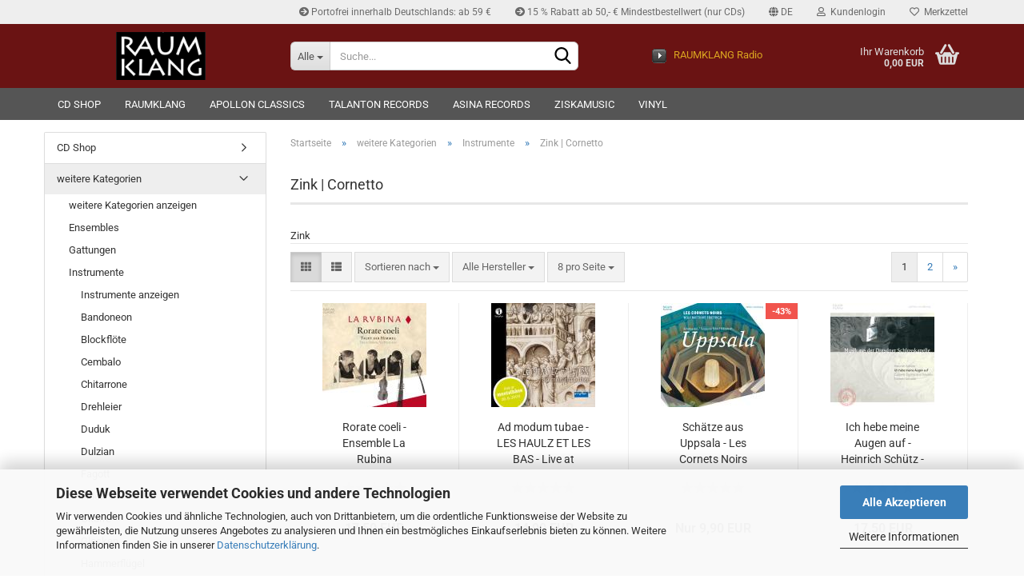

--- FILE ---
content_type: text/html; charset=utf-8
request_url: https://www.asinamusic.com/de/zink/
body_size: 25682
content:





	<!DOCTYPE html>
	<html xmlns="http://www.w3.org/1999/xhtml" dir="ltr" lang="de">
		
			<head>
				
					
					<!--

					=========================================================
					Shopsoftware by Gambio GmbH (c) 2005-2023 [www.gambio.de]
					=========================================================

					Gambio GmbH offers you highly scalable E-Commerce-Solutions and Services.
					The Shopsoftware is redistributable under the GNU General Public License (Version 2) [http://www.gnu.org/licenses/gpl-2.0.html].
					based on: E-Commerce Engine Copyright (c) 2006 xt:Commerce, created by Mario Zanier & Guido Winger and licensed under GNU/GPL.
					Information and contribution at http://www.xt-commerce.com

					=========================================================
					Please visit our website: www.gambio.de
					=========================================================

					-->
				

                
    

                    
                

				
					<meta name="viewport" content="width=device-width, initial-scale=1, minimum-scale=1.0, maximum-scale=1.0, user-scalable=no" />
				

				
					<meta http-equiv="Content-Type" content="text/html; charset=utf-8" />
		<meta name="language" content="de" />
		<meta name="keywords" content="keywords,kommagetrennt" />
		<meta property="og:image" content="https://www.asinamusic.com/images/categories/og/" />
		<meta property="og:title" content="Zink | Cornetto" />
		<meta property="og:type" content="product.group" />
		<title>asinamusic.com - Zink | Cornetto</title>

				

								
									

				
					<base href="https://www.asinamusic.com/" />
				

				
											
							<link rel="shortcut icon" href="https://www.asinamusic.com/images/logos/favicon.ico" type="image/x-icon" />
						
									

				
									

				
											
							<link id="main-css" type="text/css" rel="stylesheet" href="public/theme/styles/system/main.min.css?bust=1761682394" />
						
									

				
					<meta name="robots" content="index,follow" />
		<link rel="canonical" href="https://www.asinamusic.com/de/zink/" />
		<meta property="og:url" content="https://www.asinamusic.com/de/zink/">
		<link rel="alternate" hreflang="x-default" href="https://www.asinamusic.com/de/zink/" />
		<link rel="alternate" hreflang="en" href="https://www.asinamusic.com/en/cornet/" />
		<link rel="alternate" hreflang="de" href="https://www.asinamusic.com/de/zink/" />
		<link rel="next" href="https://www.asinamusic.com/de/zink/?page=2" />
		<script src="https://cdn.gambiohub.com/sdk/1.2.0/dist/bundle.js"></script><script>var payPalText = {"ecsNote":"Bitte w\u00e4hlen Sie ihre gew\u00fcnschte PayPal-Zahlungsweise.","paypalUnavailable":"PayPal steht f\u00fcr diese Transaktion im Moment nicht zur Verf\u00fcgung.","errorContinue":"weiter","continueToPayPal":"Weiter mit","errorCheckData":"Es ist ein Fehler aufgetreten. Bitte \u00fcberpr\u00fcfen Sie Ihre Eingaben."};var payPalButtonSettings = {"env":"live","commit":false,"style":{"label":"checkout","shape":"rect","color":"gold","layout":"vertical","tagline":false},"locale":"","fundingCardAllowed":true,"fundingELVAllowed":true,"fundingCreditAllowed":false,"createPaymentUrl":"https:\/\/www.asinamusic.com\/shop.php?do=PayPalHub\/CreatePayment&initiator=ecs","authorizedPaymentUrl":"https:\/\/www.asinamusic.com\/shop.php?do=PayPalHub\/AuthorizedPayment&initiator=ecs","checkoutUrl":"https:\/\/www.asinamusic.com\/shop.php?do=PayPalHub\/RedirectGuest","useVault":false,"jssrc":"https:\/\/www.paypal.com\/sdk\/js?client-id=AVEjCpwSc-e9jOY8dHKoTUckaKtPo0shiwe_T2rKtxp30K4TYGRopYjsUS6Qmkj6bILd7Nt72pbMWCXe&commit=false&intent=capture&components=buttons%2Cmarks%2Cmessages%2Cfunding-eligibility%2Cgooglepay%2Capplepay%2Ccard-fields&integration-date=2021-11-25&enable-funding=paylater&merchant-id=8MHCC2HV2329G&currency=EUR","partnerAttributionId":"GambioGmbH_Cart_Hub_PPXO","createOrderUrl":"https:\/\/www.asinamusic.com\/shop.php?do=PayPalHub\/CreateOrder&initiator=ecs","getOrderUrl":"https:\/\/www.asinamusic.com\/shop.php?do=PayPalHub\/GetOrder","approvedOrderUrl":"https:\/\/www.asinamusic.com\/shop.php?do=PayPalHub\/ApprovedOrder&initiator=ecs","paymentApproved":false,"developmentMode":false,"cartAmount":0};var jsShoppingCart = {"languageCode":"de","verifySca":"https:\/\/www.asinamusic.com\/shop.php?do=PayPalHub\/VerifySca","totalAmount":"0.00","currency":"EUR","env":"live","commit":false,"style":{"label":"checkout","shape":"rect","color":"gold","layout":"vertical","tagline":false},"locale":"","fundingCardAllowed":true,"fundingELVAllowed":true,"fundingCreditAllowed":false,"createPaymentUrl":"https:\/\/www.asinamusic.com\/shop.php?do=PayPalHub\/CreatePayment&initiator=ecs","authorizedPaymentUrl":"https:\/\/www.asinamusic.com\/shop.php?do=PayPalHub\/AuthorizedPayment&initiator=ecs","checkoutUrl":"https:\/\/www.asinamusic.com\/shop.php?do=PayPalHub\/RedirectGuest","useVault":false,"jssrc":"https:\/\/www.paypal.com\/sdk\/js?client-id=AVEjCpwSc-e9jOY8dHKoTUckaKtPo0shiwe_T2rKtxp30K4TYGRopYjsUS6Qmkj6bILd7Nt72pbMWCXe&commit=false&intent=capture&components=buttons%2Cmarks%2Cmessages%2Cfunding-eligibility%2Cgooglepay%2Capplepay%2Ccard-fields&integration-date=2021-11-25&enable-funding=paylater&merchant-id=8MHCC2HV2329G&currency=EUR","partnerAttributionId":"GambioGmbH_Cart_Hub_PPXO","createOrderUrl":"https:\/\/www.asinamusic.com\/shop.php?do=PayPalHub\/CreateOrder&initiator=ecs","getOrderUrl":"https:\/\/www.asinamusic.com\/shop.php?do=PayPalHub\/GetOrder","approvedOrderUrl":"https:\/\/www.asinamusic.com\/shop.php?do=PayPalHub\/ApprovedOrder&initiator=ecs","paymentApproved":false,"developmentMode":false,"cartAmount":0};var payPalBannerSettings = {};</script><script id="paypalconsent" type="application/json">{"purpose_id":null}</script><script src="GXModules/Gambio/Hub/Shop/Javascript/PayPalLoader-bust_1760536303.js" async></script><link rel="stylesheet" href="https://cdn.gambiohub.com/sdk/1.2.0/dist/css/gambio_hub.css">
				

				
									

				
									

			</head>
		
		
			<body class="page-index-type-c215 page-index-type-gm_boosted_category page-index-type-language page-index-type-cat page-index-type-cPath"
				  data-gambio-namespace="https://www.asinamusic.com/public/theme/javascripts/system"
				  data-jse-namespace="https://www.asinamusic.com/JSEngine/build"
				  data-gambio-controller="initialize"
				  data-gambio-widget="input_number responsive_image_loader transitions header image_maps modal history dropdown core_workarounds anchor"
				  data-input_number-separator=","
					>

				
					
				

				
									

				
									
		




	



	
		<div id="outer-wrapper" >
			
				<header id="header" class="navbar">
					
	





	<div id="topbar-container">
						
		
					

		
			<div class="navbar-topbar">
				
					<nav data-gambio-widget="menu link_crypter" data-menu-switch-element-position="false" data-menu-events='{"desktop": ["click"], "mobile": ["click"]}' data-menu-ignore-class="dropdown-menu">
						<ul class="nav navbar-nav navbar-right" data-menu-replace="partial">

                            <li class="navbar-topbar-item">
                                <ul id="secondaryNavigation" class="nav navbar-nav ignore-menu">
                                                                            
                                            <li class="navbar-topbar-item hidden-xs content-manager-item">
                                                <a title="Portofrei innerhalb Deutschlands: ab 59 €" href="https://www.asinamusic.com/de/info/portofrei-ab-30.html"
                                                        >
                                                    <span class="fa fa-arrow-circle-right visble-xs-block"></span>
                                                    Portofrei innerhalb Deutschlands: ab 59 €
                                                </a>
                                            </li>
                                        
                                                                            
                                            <li class="navbar-topbar-item hidden-xs content-manager-item">
                                                <a title="15 % Rabatt ab 50,- € Mindestbestellwert (nur CDs)" href="https://www.asinamusic.com/de/info/15-rabatt-ab-50-mindestbestellwert.html"
                                                        >
                                                    <span class="fa fa-arrow-circle-right visble-xs-block"></span>
                                                    15 % Rabatt ab 50,- € Mindestbestellwert (nur CDs)
                                                </a>
                                            </li>
                                        
                                                                    </ul>

                                <script id="secondaryNavigation-menu-template" type="text/mustache">
                                    
                                        <ul id="secondaryNavigation" class="nav navbar-nav">
                                            <li v-for="(item, index) in items" class="navbar-topbar-item hidden-xs content-manager-item">
                                                <a href="javascript:;" :title="item.title" @click="goTo(item.content)">
                                                    <span class="fa fa-arrow-circle-right visble-xs-block"></span>
                                                    {{item.title}}
                                                </a>
                                            </li>
                                        </ul>
                                    
                                </script>
                            </li>

							
															

							
															

							
															

							
															

							
															

															<li class="dropdown navbar-topbar-item first">

									
																					
												<a href="#" class="dropdown-toggle" data-toggle-hover="dropdown">

													
														<span class="language-code hidden-xs">
																															
																	<span class="fa fa-globe"></span>
																
																														de
														</span>
													

													
														<span class="visible-xs-block">
																															
																	<span class="fa fa-globe"></span>
																
																														&nbsp;Sprache
														</span>
													
												</a>
											
																			

									<ul class="level_2 dropdown-menu ignore-menu arrow-top">
										<li class="arrow"></li>
										<li>
											
												<form action="/de/zink/" method="POST" class="form-horizontal">

													
																													
																<div class="form-group">
																	<label for="language-select">Sprache auswählen</label>
																	
	<select name="language" class="form-control" id="language-select">
					
				<option value="de" selected="selected">Deutsch</option>
			
					
				<option value="en">English</option>
			
			</select>

																</div>
															
																											

													
																											

													
																													
																<div class="form-group">
																	<label for="countries-select">Lieferland</label>
																	
	<select name="switch_country" class="form-control" id="countries-select">
					
				<option value="BE" >Belgien</option>
			
					
				<option value="BG" >Bulgarien</option>
			
					
				<option value="DE" selected>Deutschland</option>
			
					
				<option value="DK" >Dänemark</option>
			
					
				<option value="EE" >Estland</option>
			
					
				<option value="FI" >Finnland</option>
			
					
				<option value="FR" >Frankreich</option>
			
					
				<option value="GR" >Griechenland</option>
			
					
				<option value="IE" >Irland</option>
			
					
				<option value="IL" >Israel</option>
			
					
				<option value="IT" >Italien</option>
			
					
				<option value="JP" >Japan</option>
			
					
				<option value="CA" >Kanada</option>
			
					
				<option value="HR" >Kroatien</option>
			
					
				<option value="LV" >Lettland</option>
			
					
				<option value="LT" >Litauen</option>
			
					
				<option value="LU" >Luxemburg</option>
			
					
				<option value="MT" >Malta</option>
			
					
				<option value="MC" >Monaco</option>
			
					
				<option value="NZ" >Neuseeland</option>
			
					
				<option value="NL" >Niederlande</option>
			
					
				<option value="NO" >Norwegen</option>
			
					
				<option value="AT" >Österreich</option>
			
					
				<option value="PL" >Polen</option>
			
					
				<option value="PT" >Portugal</option>
			
					
				<option value="RO" >Rumänien</option>
			
					
				<option value="RU" >Russische Föderation</option>
			
					
				<option value="SM" >San Marino</option>
			
					
				<option value="SE" >Schweden</option>
			
					
				<option value="CH" >Schweiz</option>
			
					
				<option value="RS" >Serbien</option>
			
					
				<option value="SK" >Slowakei (Slowakische Republik)</option>
			
					
				<option value="SI" >Slowenien</option>
			
					
				<option value="ES" >Spanien</option>
			
					
				<option value="VA" >Staat Vatikanstadt</option>
			
					
				<option value="TH" >Thailand</option>
			
					
				<option value="CZ" >Tschechische Republik</option>
			
					
				<option value="TR" >Türkei</option>
			
					
				<option value="UA" >Ukraine</option>
			
					
				<option value="HU" >Ungarn</option>
			
					
				<option value="UM" >United States Minor Outlying Islands</option>
			
					
				<option value="US" >Vereinigte Staaten von Amerika</option>
			
					
				<option value="GB" >Vereinigtes Königreich</option>
			
					
				<option value="WF" >Wallis und Futuna</option>
			
					
				<option value="CY" >Zypern</option>
			
			</select>

																</div>
															
																											

													
														<div class="dropdown-footer row">
															<input type="submit" class="btn btn-primary btn-block" value="Speichern" title="Speichern" />
														</div>
													

													

												</form>
											
										</li>
									</ul>
								</li>
							
							
																	
										<li class="dropdown navbar-topbar-item">
											<a title="Anmeldung" href="/de/zink/#" class="dropdown-toggle" data-toggle-hover="dropdown">
												
																											
															<span class="fa fa-user-o"></span>
														
																									

												&nbsp;Kundenlogin
											</a>
											




	<ul class="dropdown-menu dropdown-menu-login arrow-top">
		
			<li class="arrow"></li>
		
		
		
			<li class="dropdown-header hidden-xs">Kundenlogin</li>
		
		
		
			<li>
				<form action="https://www.asinamusic.com/de/login.php?action=process" method="post" class="form-horizontal">
					<input type="hidden" name="return_url" value="https://www.asinamusic.com/de/zink/">
					<input type="hidden" name="return_url_hash" value="80f8c01d3617766ba5904fdaa31bd117c9f85e9c5077d7a44a1d9cc85c430d61">
					
						<div class="form-group">
							<input autocomplete="username" type="email" id="box-login-dropdown-login-username" class="form-control" placeholder="E-Mail" name="email_address" />
						</div>
					
					
                        <div class="form-group password-form-field" data-gambio-widget="show_password">
                            <input autocomplete="current-password" type="password" id="box-login-dropdown-login-password" class="form-control" placeholder="Passwort" name="password" />
                            <button class="btn show-password hidden" type="button">
                                <i class="fa fa-eye" aria-hidden="true"></i>
                            </button>
                        </div>
					
					
						<div class="dropdown-footer row">
							
	
								
									<input type="submit" class="btn btn-primary btn-block" value="Anmelden" />
								
								<ul>
									
										<li>
											<a title="Konto erstellen" href="https://www.asinamusic.com/de/shop.php?do=CreateRegistree">
												Konto erstellen
											</a>
										</li>
									
									
										<li>
											<a title="Passwort vergessen?" href="https://www.asinamusic.com/de/password_double_opt.php">
												Passwort vergessen?
											</a>
										</li>
									
								</ul>
							
	

	
						</div>
					
				</form>
			</li>
		
	</ul>


										</li>
									
															

							
																	
										<li class="navbar-topbar-item">
											<a href="https://www.asinamusic.com/de/wish_list.php" title="Merkzettel anzeigen">
												
																											
															<span class="fa fa-heart-o"></span>
														
																									

												&nbsp;Merkzettel
											</a>
										</li>
									
															

															
									<li class="navbar-topbar-item visible-xs">
										<a title="Portofrei innerhalb Deutschlands: ab 59 €" href="https://www.asinamusic.com/de/info/portofrei-ab-30.html"
												>
											<span class="fa fa-arrow-circle-right"></span>
											&nbsp;Portofrei innerhalb Deutschlands: ab 59 €
										</a>
									</li>
								
															
									<li class="navbar-topbar-item visible-xs">
										<a title="15 % Rabatt ab 50,- € Mindestbestellwert (nur CDs)" href="https://www.asinamusic.com/de/info/15-rabatt-ab-50-mindestbestellwert.html"
												>
											<span class="fa fa-arrow-circle-right"></span>
											&nbsp;15 % Rabatt ab 50,- € Mindestbestellwert (nur CDs)
										</a>
									</li>
								
							
						</ul>
					</nav>
				
			</div>
		
	</div>




	<div class="inside">

		<div class="row">

		
												
			<div class="navbar-header" data-gambio-widget="mobile_menu">
									
							
		<div id="navbar-brand" class="navbar-brand">
			<a href="https://www.asinamusic.com/de/" title="asinamusic.com">
				<img id="main-header-logo" class="img-responsive" src="https://www.asinamusic.com/images/logos/weis_sauf_schwarz_logo.jpg" alt="asinamusic.com-Logo">
			</a>
		</div>
	
					
								
					
	
	
			
	
		<button type="button" class="navbar-toggle" data-mobile_menu-target="#categories .navbar-collapse"
		        data-mobile_menu-body-class="categories-open" data-mobile_menu-toggle-content-visibility>
			<img src="public/theme/images/svgs/bars.svg" class="gx-menu svg--inject" alt="">
		</button>
	
	
	
		<button type="button" class="navbar-toggle cart-icon" data-mobile_menu-location="shopping_cart.php">
			<img src="public/theme/images/svgs/basket.svg" class="gx-cart-basket svg--inject" alt="">
			<span class="cart-products-count hidden">
				0
			</span>
		</button>
	
	
			
			<button type="button" class="navbar-toggle" data-mobile_menu-target=".navbar-search" data-mobile_menu-body-class="search-open"
					data-mobile_menu-toggle-content-visibility>
				<img src="public/theme/images/svgs/search.svg" class="gx-search svg--inject" alt="">
			</button>
		
	
				
			</div>
		

		
							






	<div class="navbar-search collapse">
		
		
						<p class="navbar-search-header dropdown-header">Suche</p>
		
		
		
			<form action="de/advanced_search_result.php" method="get" data-gambio-widget="live_search">
		
				<div class="navbar-search-input-group input-group">
					<div class="navbar-search-input-group-btn input-group-btn custom-dropdown" data-dropdown-trigger-change="false" data-dropdown-trigger-no-change="false">
						
						
							<button type="button" class="btn btn-default dropdown-toggle" data-toggle="dropdown" aria-haspopup="true" aria-expanded="false">
								<span class="dropdown-name">Alle</span> <span class="caret"></span>
							</button>
						
						
						
															
									<ul class="dropdown-menu">
																				
												<li><a href="#" data-rel="0">Alle</a></li>
											
																							
													<li><a href="#" data-rel="1">CD Shop</a></li>
												
																							
													<li><a href="#" data-rel="8">weitere Kategorien</a></li>
												
																														</ul>
								
													
						
						
															
									<select name="categories_id">
										<option value="0">Alle</option>
																																	
													<option value="1">CD Shop</option>
												
																							
													<option value="8">weitere Kategorien</option>
												
																														</select>
								
													
						
					</div>

					
					<button type="submit" class="form-control-feedback">
						<img src="public/theme/images/svgs/search.svg" class="gx-search-input svg--inject" alt="">
					</button>
					

					<input type="text" name="keywords" placeholder="Suche..." class="form-control search-input" autocomplete="off" />

				</div>
		
				
									<input type="hidden" value="1" name="inc_subcat" />
								
				
					<div class="navbar-search-footer visible-xs-block">
						
							<button class="btn btn-primary btn-block" type="submit">
								Suche...
							</button>
						
						
							<a href="advanced_search.php" class="btn btn-default btn-block" title="Erweiterte Suche">
								Erweiterte Suche
							</a>
						
					</div>
				
				
				<div class="search-result-container"></div>
		
			</form>
		
	</div>


					

		
							
					
	<div class="custom-container">
		
			<div class="inside">
				
											
							<p style="text-align: center;">
	<a href="/images/mp3/rk_radio_3.html" onclick="window.open(this.href, 'RAUMKLANGRadio', 'resizable=no,status=no,location=no,toolbar=no,menubar=no,fullscreen=no,scrollbars=no,dependent=no,width=330,height=420'); return false;"><img alt="RAUMKLANG Radio" src="images/play.gif" style="width: 18px; height: 18px;" /></a>&nbsp;&nbsp; <span style="color:#DAA520;">RAUMKLANG Radio</span>
</p>

						
									
			</div>
		
	</div>
				
					

		
    		<!-- layout_header honeygrid -->
							
					


	<nav id="cart-container" class="navbar-cart" data-gambio-widget="menu cart_dropdown" data-menu-switch-element-position="false">
		
			<ul class="cart-container-inner">
				
					<li>
						<a href="https://www.asinamusic.com/de/shopping_cart.php" class="dropdown-toggle">
							
								<img src="public/theme/images/svgs/basket.svg" alt="" class="gx-cart-basket svg--inject">
								<span class="cart">
									Ihr Warenkorb<br />
									<span class="products">
										0,00 EUR
									</span>
								</span>
							
							
																	<span class="cart-products-count hidden">
										
									</span>
															
						</a>

						
							



	<ul class="dropdown-menu arrow-top cart-dropdown cart-empty">
		
			<li class="arrow"></li>
		
	
		
					
	
		
            <script>
            function ga4ViewCart() {
                console.log('GA4 is disabled');
            }
        </script>
    
			<li class="cart-dropdown-inside">
		
				
									
				
									
						<div class="cart-empty">
							Sie haben noch keine Artikel in Ihrem Warenkorb.
						</div>
					
								
			</li>
		
	</ul>
						
					</li>
				
			</ul>
		
	</nav>

				
					

		</div>

	</div>









	<noscript>
		<div class="alert alert-danger noscript-notice">
			JavaScript ist in Ihrem Browser deaktiviert. Aktivieren Sie JavaScript, um alle Funktionen des Shops nutzen und alle Inhalte sehen zu können.
		</div>
	</noscript>



			



	
					
				<div id="categories">
					<div class="navbar-collapse collapse">
						
							<nav class="navbar-default navbar-categories " data-gambio-widget="menu">
								
									<ul class="level-1 nav navbar-nav">
																					
												<li class="level-1-child topmenu-content" data-id="top_custom-0">
													
														<a class="dropdown-toggle" href="/cd-shop/" target="_top" title="CD Shop">
															CD Shop
														</a>
													
												</li>
											
																					
												<li class="level-1-child topmenu-content" data-id="top_custom-1">
													
														<a class="dropdown-toggle" href="/CD/RAUMKLANG/" target="_top" title="RAUMKLANG">
															RAUMKLANG
														</a>
													
												</li>
											
																					
												<li class="level-1-child topmenu-content" data-id="top_custom-2">
													
														<a class="dropdown-toggle" href="/apollonclassics/" target="_top" title="Apollon Classics">
															Apollon Classics
														</a>
													
												</li>
											
																					
												<li class="level-1-child topmenu-content" data-id="top_custom-3">
													
														<a class="dropdown-toggle" href="/talantonrecords/" target="_top" title="TALANTON records">
															TALANTON records
														</a>
													
												</li>
											
																					
												<li class="level-1-child topmenu-content" data-id="top_custom-4">
													
														<a class="dropdown-toggle" href="/asinarecords/" target="_top" title="ASINA records">
															ASINA records
														</a>
													
												</li>
											
																					
												<li class="level-1-child topmenu-content" data-id="top_custom-5">
													
														<a class="dropdown-toggle" href="/ziskamusic/" target="_self" title="ziskamusic">
															ziskamusic
														</a>
													
												</li>
											
																					
												<li class="level-1-child topmenu-content" data-id="top_custom-6">
													
														<a class="dropdown-toggle" href="/vinyl" target="_self" title="VINYL">
															VINYL
														</a>
													
												</li>
											
																				
										
											<li class="dropdown dropdown-more" style="display: none">
												
													<a class="dropdown-toggle" href="#" title="">
														Weitere
													</a>
												
												
													<ul class="level-2 dropdown-menu ignore-menu"></ul>
												
											</li>
										
									</ul>
								
							</nav>
						
					</div>
				</div>
			
			


					</header>
			

			
				
				

			
				<div id="wrapper">
					<div class="row">

						
							<div id="main">
								<div class="main-inside">
									
										
	
			<script type="application/ld+json">{"@context":"https:\/\/schema.org","@type":"BreadcrumbList","itemListElement":[{"@type":"ListItem","position":1,"name":"Startseite","item":"https:\/\/www.asinamusic.com\/"},{"@type":"ListItem","position":2,"name":"weitere Kategorien","item":"https:\/\/www.asinamusic.com\/de\/weitere-kategorien\/"},{"@type":"ListItem","position":3,"name":"Instrumente","item":"https:\/\/www.asinamusic.com\/de\/instrumente\/"},{"@type":"ListItem","position":4,"name":"Zink | Cornetto","item":"https:\/\/www.asinamusic.com\/de\/zink\/"}]}</script>
	    
		<div id="breadcrumb_navi">
            				<span class="breadcrumbEntry">
													<a href="https://www.asinamusic.com/" class="headerNavigation">
								<span>Startseite</span>
							</a>
											</span>
                <span class="breadcrumbSeparator"> &raquo; </span>            				<span class="breadcrumbEntry">
													<a href="https://www.asinamusic.com/de/weitere-kategorien/" class="headerNavigation">
								<span>weitere Kategorien</span>
							</a>
											</span>
                <span class="breadcrumbSeparator"> &raquo; </span>            				<span class="breadcrumbEntry">
													<a href="https://www.asinamusic.com/de/instrumente/" class="headerNavigation">
								<span>Instrumente</span>
							</a>
											</span>
                <span class="breadcrumbSeparator"> &raquo; </span>            				<span class="breadcrumbEntry">
													<span>Zink | Cornetto</span>
                        					</span>
                            		</div>
    


									

									
										<div id="shop-top-banner">
																					</div>
									

									


	
		<div id="categories-below-breadcrumb_215" data-gx-content-zone="categories-below-breadcrumb_215" class="gx-content-zone">

</div>
	

	
		


	<div class="filter-selection-container hidden">
				
		
		<p><strong>Aktueller Filter</strong></p>
		
		
			</div>
	
	
	
	
		
	
					
							
			


	
			

	
	
	
	
		
	










	
		
	

	
		
	

	
		
	
					
									
						<h1>Zink | Cornetto</h1>
					
							
			


	
					
				<div class="categories-description-container">

					
						
													
													
								Zink
							
												
													
					

				</div>
			
			

	

	
		


	<div class="productlisting-filter-container"
		 data-gambio-widget="product_listing_filter"
		 data-product_listing_filter-target=".productlist-viewmode">
		<form name="panel"
			  action="/de/zink/"
			  method="get"  id="filter">
			<input type="hidden" name="view_mode" value="tiled" />

			<div class="row">
				<div class="col-xs-12 col-lg-7">

					
	<div class="productlisting-filter-hiddens">
			</div>

					
						<div class="jsPanelViewmode panel-viewmode clearfix productlist-viewmode-grid btn-group">
							<a href="/"
							   class="btn btn-default jsProductListingGrid productlisting-listing-grid active"
							   data-product_listing_filter-add="productlist-viewmode-grid"
							   data-product_listing_filter-url-param="tiled"
							   rel="nofollow"> <i class="fa fa-th"></i> </a> <a href="/"
																											   class="btn btn-default jsProductListingList productlisting-listing-list"
																											   data-product_listing_filter-add="productlist-viewmode-list"
																											   data-product_listing_filter-url-param="default"
																											   rel="nofollow">
								<i class="fa fa-th-list"></i> </a>
						</div>
					

					
						<a href="#filterbox-container"
						   class="btn btn-default filter-button js-open-modal hidden-sm hidden-md hidden-lg"
						   data-modal-type="alert"
						   data-modal-settings='{"title": "FILTER", "dialogClass": "box-filter"}'
						   rel="nofollow">
							<i class="fa fa-filter"></i> </a>
					


					
						<div class="btn-group dropdown custom-dropdown" data-dropdown-shorten="null">
							
								<button type="button" class="btn btn-default dropdown-toggle">
									<span class="dropdown-name">
										Sortieren nach 
																			</span> <span class="caret"></span>
								</button>
							
							
								<ul class="dropdown-menu">
									<li><a data-rel="price_asc"
										   href="/"
										   rel="nofollow"
										   title="Preis aufsteigend">Preis aufsteigend</a>
									</li>
									<li><a data-rel="price_desc"
										   href="/"
										   rel="nofollow"
										   title="Preis absteigend">Preis absteigend</a></li>
									<li class="divider"></li>
									<li><a data-rel="name_asc"
										   href="/"
										   rel="nofollow"
										   title="Name aufsteigend">Name aufsteigend</a>
									</li>
									<li><a data-rel="name_desc"
										   href="/"
										   rel="nofollow"
										   title="Name absteigend">Name absteigend</a>
									</li>
									<li class="divider"></li>
									<li><a data-rel="date_asc"
										   href="/"
										   rel="nofollow"
										   title="Einstelldatum aufsteigend">Einstelldatum aufsteigend</a>
									</li>
									<li><a data-rel="date_desc"
										   href="/"
										   rel="nofollow"
										   title="Einstelldatum absteigend">Einstelldatum absteigend</a>
									</li>
									<li class="divider"></li>
									<li><a data-rel="shipping_asc"
										   href="/"
										   rel="nofollow"
										   title="Lieferzeit aufsteigend">Lieferzeit aufsteigend</a></li>
									<li><a data-rel="shipping_desc"
										   href="/"
										   rel="nofollow"
										   title="Lieferzeit absteigend">Lieferzeit absteigend</a></li>
								</ul>
							
							
								<select name="listing_sort" class="jsReload input-select">
									<option value="" selected="selected">Sortieren nach </option>
									<option value="price_asc">Preis aufsteigend</option>
									<option value="price_desc">Preis absteigend</option>
									<option value="name_asc">Name aufsteigend</option>
									<option value="name_desc">Name absteigend</option>
									<option value="date_asc">Einstelldatum aufsteigend</option>
									<option value="date_desc">Einstelldatum absteigend</option>
									<option value="shipping_asc">Lieferzeit aufsteigend</option>
									<option value="shipping_desc">Lieferzeit absteigend</option>
								</select>
							
						</div>
					

																																					
						
							<div class="btn-group dropdown custom-dropdown" data-dropdown-shorten="null">
								
									<button type="button" class="btn btn-default dropdown-toggle">
										<span class="dropdown-name">
																							Alle Hersteller																																																																			</span> <span class="caret"></span>
									</button>
								
								
									<ul class="dropdown-menu">
																					<li><a data-rel="0"
												   href="/"
												   rel="nofollow"
												   title="Alle Hersteller">Alle Hersteller</a></li>
																					<li><a data-rel="1"
												   href="/"
												   rel="nofollow"
												   title="RAUMKLANG">RAUMKLANG</a></li>
																					<li><a data-rel="4"
												   href="/"
												   rel="nofollow"
												   title="TALANTON records">TALANTON records</a></li>
																			</ul>
								
								
									<select name="filter_id"
											size="1"
											class="jsReload manufactuers_selection input-select">
																					<option value="0" selected="selected">
												Alle Hersteller
											</option>
																					<option value="1">
												RAUMKLANG
											</option>
																					<option value="4">
												TALANTON records
											</option>
																			</select>
								
							</div>
						
					
					
						<div class="btn-group dropdown custom-dropdown" data-dropdown-shorten="null">
							
								<button type="button" class="btn btn-default dropdown-toggle">
									<span class="dropdown-name">
										8 pro Seite
																			</span> <span class="caret"></span>
								</button>
							
							
								<ul class="dropdown-menu">
									<li>										<a data-rel="8" href="/" title="8 pro Seite" rel="nofollow">8 pro Seite</a></li>
									<li>										<a data-rel="16" href="/" title="16 pro Seite" rel="nofollow">16 pro Seite</a></li>
									<li>										<a data-rel="24" href="/" title="24 pro Seite" rel="nofollow">24 pro Seite</a></li>
									<li>										<a data-rel="48" href="/" title="48 pro Seite" rel="nofollow">48 pro Seite</a></li>
									<li>										<a data-rel="96" href="/" title="96 pro Seite" rel="nofollow">96 pro Seite</a></li>
								</ul>
							
							
								<select name="listing_count" class="jsReload input-select">
									<option value="8">8 pro Seite</option>
									<option value="16">16 pro Seite</option>
									<option value="24">24 pro Seite</option>
									<option value="48">48 pro Seite</option>
									<option value="96">96 pro Seite</option>
								</select>
							
						</div>
					

				</div>

				
					<div class="col-xs-12 col-lg-5">
						



	<div class="panel-pagination text-right">
		<nav>
			<ul class="pagination">
				<li>
									</li><!-- to avoid spaces
									--><li>
											<span class="active">1</span>
									</li><!-- to avoid spaces
									--><li>
											<a href="https://www.asinamusic.com/de/zink/?page=2" title="Seite 1">2</a>
									</li><!-- to avoid spaces
								--><li>
											<a href="https://www.asinamusic.com/de/zink/?page=2" 
						   title="nächste Seite">&raquo;</a>
									</li>
			</ul>
		</nav>
	</div>
					</div>
				

			</div>

		</form>
	</div>

	

	
		<div class="container-fluid"
			 data-gambio-widget="product_hover"
			 data-product_hover-scope=".productlist-viewmode-grid">
			<div class="row product-filter-target productlist productlist-viewmode productlist-viewmode-grid"
				 data-gambio-widget="cart_handler">

				
					




		
								
								
		
			
		
	
		
			
		
	
		
			






	
		
	

	
		<div class="product-container has-gallery"
				 data-index="productlist_208">

			
				<form  class="product-tile no-status-check">
					
					
						<div class="inside">
							<div class="content-container">
								<div class="content-container-inner">
									
									
										<figure class="image" id="productlist_208_img">
											
																									
																				
														<span title="Rorate coeli - Ensemble La Rubina" class="product-hover-main-image product-image">
                                                            <a href="https://www.asinamusic.com/de/rk4102.html">
															    <img src="images/product_images/thumbnail_images/4102_front.jpg" alt="Rorate coeli - Ensemble La Rubina">
                                                            </a>
														</span>
													
																							

											
																							

											
																							

											
																							
										</figure>
									
									
									
										<div class="title-description">
											
												<div class="title">
													<a href="https://www.asinamusic.com/de/rk4102.html" title="Rorate coeli - Ensemble La Rubina" class="product-url ">
														Rorate coeli - Ensemble La Rubina
													</a>
												</div>
											
											

											
																									
														<div class="description hidden-grid">
															Werke von Johann Hermann Schein, Heinrich Sch&uuml;tz Johann Rosenm&uuml;ller, Alessandro Grandi, Dario Castello u. a.<br />
<br />
<strong>Ensemble La Rubina</strong>
<p>
	&nbsp;
</p>

<p>
	&nbsp;
</p>

<p>
	&nbsp;
</p>
														</div>
													
																							
				
											
												
											

											
																							
				
				
											
												<div class="shipping hidden visible-list">
													
																													
																																	
																		Art.Nr.:
																		RK 4102
																		<br />
																	
																															
															
															
																															

															
																<span class="products-details-weight-container">
																	
																																			

																	
																																			
																</span>
															
																											
												</div><!-- // .shipping -->
											
				
										</div><!-- // .title-description -->
									

									
										
																							<div class="hidden-list rating-container">
													<span  title="Rorate coeli - Ensemble La Rubina">
																													


	<span class="rating-stars rating-stars--10" title="Bisher wurden keine Rezensionen zu diesem Produkt abgegeben">
		<span class="gm-star"></span>
		<span class="gm-star"></span>
		<span class="gm-star"></span>
		<span class="gm-star"></span>
		<span class="gm-star"></span>
		<span class="rating-stars-mask">
			<span class="rating-stars-inside">
				<span class="gm-star"></span>
				<span class="gm-star"></span>
				<span class="gm-star"></span>
				<span class="gm-star"></span>
				<span class="gm-star"></span>
			</span>
		</span>
	</span>
																											</span>
												</div>
																					
									
				
									
										<div class="price-tax">

											
																									
														<div class="rating hidden-grid">
															<span  title="Rorate coeli - Ensemble La Rubina">
																																	


	<span class="rating-stars rating-stars--10" title="Bisher wurden keine Rezensionen zu diesem Produkt abgegeben">
		<span class="gm-star"></span>
		<span class="gm-star"></span>
		<span class="gm-star"></span>
		<span class="gm-star"></span>
		<span class="gm-star"></span>
		<span class="rating-stars-mask">
			<span class="rating-stars-inside">
				<span class="gm-star"></span>
				<span class="gm-star"></span>
				<span class="gm-star"></span>
				<span class="gm-star"></span>
				<span class="gm-star"></span>
			</span>
		</span>
	</span>
																															</span>
														</div>
													
    
																							
											
											
												<div class="price">
													<span class="current-price-container" title="Rorate coeli - Ensemble La Rubina">
														17,50 EUR
														
																																																								</span>
												</div>
											

											
												<div class="shipping hidden visible-flyover">
													
																													
																Art.Nr.:
																RK 4102
																<br />
															
																											
													
													
																											
												</div><!-- // .shipping -->
											

											
												<div class="additional-container">
													<!-- Use this if you want to add something to the product tiles -->
												</div>
											
				
											
												<div class="tax-shipping-hint hidden-grid">
																											<div class="tax">inkl. 19% MwSt.</div>
																									</div>
											
				
											
												<div class="cart-error-msg alert alert-danger hidden hidden-grid" role="alert"></div>
											
				
											<div class="button-input hidden-grid" >
												
																											
															<div class="row">
																<div class="col-xs-12 col-lg-3 quantity-input" data-gambio-widget="input_number">
																	
																																					<input type="hidden" name="products_qty" value="1" />
																																			
																</div>
						
																<div class="col-xs-12 col-lg-9">
																	
																																				
																			<button class="btn btn-primary btn-buy btn-block pull-right js-btn-add-to-cart"
																					type="submit"
																					name="btn-add-to-cart"
																					title="In den Warenkorb">
																																									In den Warenkorb
																																							</button>
																		
																	
																</div>
															</div>
														
																									
											
												<input type="hidden" name="products_id" value="208" />
											</div><!-- // .button-input -->
										</div><!-- // .price-tax -->
									
								</div><!-- // .content-container-inner -->
							</div><!-- // .content-container -->
						</div><!-- // .inside -->
					
				</form>
			

			
									
						<ul class="gallery">
														
																						
									
									
										<li class="thumbnails" >
											<span class="align-helper"></span>
											
											
												<img class="img-responsive spinner"
																										 data-thumb-src="images/product_images/gallery_images/4102_front.jpg"													src="public/theme/images/loading.gif"
													 alt="Preview: Rorate coeli - Ensemble La Rubina"													 title="Preview: Rorate coeli - Ensemble La Rubina"													/>
											
										</li>
									
																						
									
									
										<li class="thumbnails" >
											<span class="align-helper"></span>
											
											
												<img class="img-responsive spinner"
																										 data-thumb-src="images/product_images/gallery_images/4102_back.jpg"													src="public/theme/images/loading.gif"
													 alt="Preview: Rorate coeli - Ensemble La Rubina"													 title="Preview: Rorate coeli - Ensemble La Rubina"													/>
											
										</li>
									
															
						</ul>
					
							
		</div><!-- // .product-container -->
	

		
	
		
								
								
		
			
		
	
		
			
		
	
		
			






	
		
	

	
		<div class="product-container"
				 data-index="productlist_180">

			
				<form  class="product-tile no-status-check">
					
					
						<div class="inside">
							<div class="content-container">
								<div class="content-container-inner">
									
									
										<figure class="image" id="productlist_180_img">
											
																									
																				
														<span title="Ad modum tubae -  LES HAULZ ET LES BAS - Live at montalbâne 26.6.2009" class="product-hover-main-image product-image">
                                                            <a href="https://www.asinamusic.com/de/tal90007.html">
															    <img src="images/product_images/thumbnail_images/90007_front.jpg" alt="TAL90007 front">
                                                            </a>
														</span>
													
																							

											
																							

											
																							

											
																							
										</figure>
									
									
									
										<div class="title-description">
											
												<div class="title">
													<a href="https://www.asinamusic.com/de/tal90007.html" title="Ad modum tubae -  LES HAULZ ET LES BAS - Live at montalbâne 26.6.2009" class="product-url ">
														Ad modum tubae -  LES HAULZ ET LES BAS - Live at montalbâne 26.6.2009
													</a>
												</div>
											
											

											
																									
														<div class="description hidden-grid">
															<strong>Ad modum tubae</strong><br />
<br />
Live at montalb&acirc;ne 26.6.2009<br />
<br />
<strong>LES HAULZ ET LES BAS</strong>
														</div>
													
																							
				
											
												
											

											
																							
				
				
											
												<div class="shipping hidden visible-list">
													
																													
																																	
																		Art.Nr.:
																		TAL90007
																		<br />
																	
																															
															
															
																															

															
																<span class="products-details-weight-container">
																	
																																			

																	
																																			
																</span>
															
																											
												</div><!-- // .shipping -->
											
				
										</div><!-- // .title-description -->
									

									
										
																							<div class="hidden-list rating-container">
													<span  title="Ad modum tubae -  LES HAULZ ET LES BAS - Live at montalbâne 26.6.2009">
																													


	<span class="rating-stars rating-stars--10" title="Bisher wurden keine Rezensionen zu diesem Produkt abgegeben">
		<span class="gm-star"></span>
		<span class="gm-star"></span>
		<span class="gm-star"></span>
		<span class="gm-star"></span>
		<span class="gm-star"></span>
		<span class="rating-stars-mask">
			<span class="rating-stars-inside">
				<span class="gm-star"></span>
				<span class="gm-star"></span>
				<span class="gm-star"></span>
				<span class="gm-star"></span>
				<span class="gm-star"></span>
			</span>
		</span>
	</span>
																											</span>
												</div>
																					
									
				
									
										<div class="price-tax">

											
																									
														<div class="rating hidden-grid">
															<span  title="Ad modum tubae -  LES HAULZ ET LES BAS - Live at montalbâne 26.6.2009">
																																	


	<span class="rating-stars rating-stars--10" title="Bisher wurden keine Rezensionen zu diesem Produkt abgegeben">
		<span class="gm-star"></span>
		<span class="gm-star"></span>
		<span class="gm-star"></span>
		<span class="gm-star"></span>
		<span class="gm-star"></span>
		<span class="rating-stars-mask">
			<span class="rating-stars-inside">
				<span class="gm-star"></span>
				<span class="gm-star"></span>
				<span class="gm-star"></span>
				<span class="gm-star"></span>
				<span class="gm-star"></span>
			</span>
		</span>
	</span>
																															</span>
														</div>
													
    
																							
											
											
												<div class="price">
													<span class="current-price-container" title="Ad modum tubae -  LES HAULZ ET LES BAS - Live at montalbâne 26.6.2009">
														14,90 EUR
														
																																																								</span>
												</div>
											

											
												<div class="shipping hidden visible-flyover">
													
																													
																Art.Nr.:
																TAL90007
																<br />
															
																											
													
													
																											
												</div><!-- // .shipping -->
											

											
												<div class="additional-container">
													<!-- Use this if you want to add something to the product tiles -->
												</div>
											
				
											
												<div class="tax-shipping-hint hidden-grid">
																											<div class="tax">inkl. 19% MwSt.</div>
																									</div>
											
				
											
												<div class="cart-error-msg alert alert-danger hidden hidden-grid" role="alert"></div>
											
				
											<div class="button-input hidden-grid" >
												
																											
															<div class="row">
																<div class="col-xs-12 col-lg-3 quantity-input" data-gambio-widget="input_number">
																	
																																					<input type="hidden" name="products_qty" value="1" />
																																			
																</div>
						
																<div class="col-xs-12 col-lg-9">
																	
																																				
																			<button class="btn btn-primary btn-buy btn-block pull-right js-btn-add-to-cart"
																					type="submit"
																					name="btn-add-to-cart"
																					title="In den Warenkorb">
																																									In den Warenkorb
																																							</button>
																		
																	
																</div>
															</div>
														
																									
											
												<input type="hidden" name="products_id" value="180" />
											</div><!-- // .button-input -->
										</div><!-- // .price-tax -->
									
								</div><!-- // .content-container-inner -->
							</div><!-- // .content-container -->
						</div><!-- // .inside -->
					
				</form>
			

			
							
		</div><!-- // .product-container -->
	

		
	
		
								
								
		
			
		
	
		
			
		
	
		
			






	
		
	

	
		<div class="product-container has-gallery"
				 data-index="productlist_47">

			
				<form  class="product-tile no-status-check">
					
					
						<div class="inside">
							<div class="content-container">
								<div class="content-container-inner">
									
									
										<figure class="image" id="productlist_47_img">
											
																									
																				
														<span title="Schätze aus Uppsala - Les Cornets Noirs" class="product-hover-main-image product-image">
                                                            <a href="https://www.asinamusic.com/de/rk-3101.html">
															    <img src="images/product_images/thumbnail_images/3101_front.jpg" alt="RK 3101">
                                                            </a>
														</span>
													
																							

											
																							

											
																							

											
																									
														
	<div class="ribbons">
		
							
											
							<div class="ribbon-special">
								<span>-43%</span>
							</div>
						
									
					
	</div>
													
																							
										</figure>
									
									
									
										<div class="title-description">
											
												<div class="title">
													<a href="https://www.asinamusic.com/de/rk-3101.html" title="Schätze aus Uppsala - Les Cornets Noirs" class="product-url ">
														Schätze aus Uppsala - Les Cornets Noirs
													</a>
												</div>
											
											

											
																									
														<div class="description hidden-grid">
															<strong>Sch&auml;tze aus Uppsala</strong><br />
<br />
Musik des 17. Jahrhunderts aus der D&uuml;ben-Sammlung<br />
<br />
<br />
<strong>Les Cornets Noirs</strong><br />
Wolf Matthias Friedrich
														</div>
													
																							
				
											
												
											

											
																							
				
				
											
												<div class="shipping hidden visible-list">
													
																													
																																	
																		Art.Nr.:
																		RK 3101
																		<br />
																	
																															
															
															
																															

															
																<span class="products-details-weight-container">
																	
																																			

																	
																																			
																</span>
															
																											
												</div><!-- // .shipping -->
											
				
										</div><!-- // .title-description -->
									

									
										
																							<div class="hidden-list rating-container">
													<span  title="Schätze aus Uppsala - Les Cornets Noirs">
																													


	<span class="rating-stars rating-stars--10" title="Bisher wurden keine Rezensionen zu diesem Produkt abgegeben">
		<span class="gm-star"></span>
		<span class="gm-star"></span>
		<span class="gm-star"></span>
		<span class="gm-star"></span>
		<span class="gm-star"></span>
		<span class="rating-stars-mask">
			<span class="rating-stars-inside">
				<span class="gm-star"></span>
				<span class="gm-star"></span>
				<span class="gm-star"></span>
				<span class="gm-star"></span>
				<span class="gm-star"></span>
			</span>
		</span>
	</span>
																											</span>
												</div>
																					
									
				
									
										<div class="price-tax">

											
																									
														<div class="rating hidden-grid">
															<span  title="Schätze aus Uppsala - Les Cornets Noirs">
																																	


	<span class="rating-stars rating-stars--10" title="Bisher wurden keine Rezensionen zu diesem Produkt abgegeben">
		<span class="gm-star"></span>
		<span class="gm-star"></span>
		<span class="gm-star"></span>
		<span class="gm-star"></span>
		<span class="gm-star"></span>
		<span class="rating-stars-mask">
			<span class="rating-stars-inside">
				<span class="gm-star"></span>
				<span class="gm-star"></span>
				<span class="gm-star"></span>
				<span class="gm-star"></span>
				<span class="gm-star"></span>
			</span>
		</span>
	</span>
																															</span>
														</div>
													
    
																							
											
											
												<div class="price">
													<span class="current-price-container" title="Schätze aus Uppsala - Les Cornets Noirs">
														Nur 9,90 EUR
														
																																																								</span>
												</div>
											

											
												<div class="shipping hidden visible-flyover">
													
																													
																Art.Nr.:
																RK 3101
																<br />
															
																											
													
													
																											
												</div><!-- // .shipping -->
											

											
												<div class="additional-container">
													<!-- Use this if you want to add something to the product tiles -->
												</div>
											
				
											
												<div class="tax-shipping-hint hidden-grid">
																											<div class="tax">inkl. 19% MwSt.</div>
																									</div>
											
				
											
												<div class="cart-error-msg alert alert-danger hidden hidden-grid" role="alert"></div>
											
				
											<div class="button-input hidden-grid" >
												
																											
															<div class="row">
																<div class="col-xs-12 col-lg-3 quantity-input" data-gambio-widget="input_number">
																	
																																					<input type="hidden" name="products_qty" value="1" />
																																			
																</div>
						
																<div class="col-xs-12 col-lg-9">
																	
																																				
																			<button class="btn btn-primary btn-buy btn-block pull-right js-btn-add-to-cart"
																					type="submit"
																					name="btn-add-to-cart"
																					title="In den Warenkorb">
																																									In den Warenkorb
																																							</button>
																		
																	
																</div>
															</div>
														
																									
											
												<input type="hidden" name="products_id" value="47" />
											</div><!-- // .button-input -->
										</div><!-- // .price-tax -->
									
								</div><!-- // .content-container-inner -->
							</div><!-- // .content-container -->
						</div><!-- // .inside -->
					
				</form>
			

			
									
						<ul class="gallery">
														
																						
									
									
										<li class="thumbnails" >
											<span class="align-helper"></span>
											
											
												<img class="img-responsive spinner"
																										 data-thumb-src="images/product_images/gallery_images/3101_front.jpg"													src="public/theme/images/loading.gif"
													 alt="Preview: Schätze aus Uppsala - Les Cornets Noirs"													 title="Preview: Schätze aus Uppsala - Les Cornets Noirs"													/>
											
										</li>
									
																						
									
									
										<li class="thumbnails" >
											<span class="align-helper"></span>
											
											
												<img class="img-responsive spinner"
																										 data-thumb-src="images/product_images/gallery_images/3101_back.jpg"													src="public/theme/images/loading.gif"
													 alt="Preview: RK 3101 back"													 title="Preview: Schätze aus Uppsala - Les Cornets Noirs"													/>
											
										</li>
									
															
						</ul>
					
							
		</div><!-- // .product-container -->
	

		
	
		
								
								
		
			
		
	
		
			
		
	
		
			






	
		
	

	
		<div class="product-container has-gallery"
				 data-index="productlist_56">

			
				<form  class="product-tile no-status-check">
					
					
						<div class="inside">
							<div class="content-container">
								<div class="content-container-inner">
									
									
										<figure class="image" id="productlist_56_img">
											
																									
																				
														<span title="Ich hebe meine Augen auf - Heinrich Schütz - Musik aus der Dresdner Schlosskapelle I" class="product-hover-main-image product-image">
                                                            <a href="https://www.asinamusic.com/de/rk-3001.html">
															    <img src="images/product_images/thumbnail_images/3001_front.jpg" alt="RK 3001">
                                                            </a>
														</span>
													
																							

											
																							

											
																							

											
																							
										</figure>
									
									
									
										<div class="title-description">
											
												<div class="title">
													<a href="https://www.asinamusic.com/de/rk-3001.html" title="Ich hebe meine Augen auf - Heinrich Schütz - Musik aus der Dresdner Schlosskapelle I" class="product-url ">
														Ich hebe meine Augen auf - Heinrich Schütz - Musik aus der Dresdner Schlosskapelle I
													</a>
												</div>
											
											

											
																									
														<div class="description hidden-grid">
															<strong>Heinrich Sch&uuml;tz: Ich hebe meine Augen auf</strong><br />
Musik aus der Dresdner Schlosskapelle I<br />
<br />
<br />
<strong>Cappella Sagittariana Dresden</strong><br />
Leitung: Norbert Schuster
														</div>
													
																							
				
											
												
											

											
																							
				
				
											
												<div class="shipping hidden visible-list">
													
																													
																																	
																		Art.Nr.:
																		RK 3001
																		<br />
																	
																															
															
															
																															

															
																<span class="products-details-weight-container">
																	
																																			

																	
																																			
																</span>
															
																											
												</div><!-- // .shipping -->
											
				
										</div><!-- // .title-description -->
									

									
										
																							<div class="hidden-list rating-container">
													<span  title="Ich hebe meine Augen auf - Heinrich Schütz - Musik aus der Dresdner Schlosskapelle I">
																													


	<span class="rating-stars rating-stars--10" title="Bisher wurden keine Rezensionen zu diesem Produkt abgegeben">
		<span class="gm-star"></span>
		<span class="gm-star"></span>
		<span class="gm-star"></span>
		<span class="gm-star"></span>
		<span class="gm-star"></span>
		<span class="rating-stars-mask">
			<span class="rating-stars-inside">
				<span class="gm-star"></span>
				<span class="gm-star"></span>
				<span class="gm-star"></span>
				<span class="gm-star"></span>
				<span class="gm-star"></span>
			</span>
		</span>
	</span>
																											</span>
												</div>
																					
									
				
									
										<div class="price-tax">

											
																									
														<div class="rating hidden-grid">
															<span  title="Ich hebe meine Augen auf - Heinrich Schütz - Musik aus der Dresdner Schlosskapelle I">
																																	


	<span class="rating-stars rating-stars--10" title="Bisher wurden keine Rezensionen zu diesem Produkt abgegeben">
		<span class="gm-star"></span>
		<span class="gm-star"></span>
		<span class="gm-star"></span>
		<span class="gm-star"></span>
		<span class="gm-star"></span>
		<span class="rating-stars-mask">
			<span class="rating-stars-inside">
				<span class="gm-star"></span>
				<span class="gm-star"></span>
				<span class="gm-star"></span>
				<span class="gm-star"></span>
				<span class="gm-star"></span>
			</span>
		</span>
	</span>
																															</span>
														</div>
													
    
																							
											
											
												<div class="price">
													<span class="current-price-container" title="Ich hebe meine Augen auf - Heinrich Schütz - Musik aus der Dresdner Schlosskapelle I">
														17,50 EUR
														
																																																								</span>
												</div>
											

											
												<div class="shipping hidden visible-flyover">
													
																													
																Art.Nr.:
																RK 3001
																<br />
															
																											
													
													
																											
												</div><!-- // .shipping -->
											

											
												<div class="additional-container">
													<!-- Use this if you want to add something to the product tiles -->
												</div>
											
				
											
												<div class="tax-shipping-hint hidden-grid">
																											<div class="tax">inkl. 19% MwSt.</div>
																									</div>
											
				
											
												<div class="cart-error-msg alert alert-danger hidden hidden-grid" role="alert"></div>
											
				
											<div class="button-input hidden-grid" >
												
																											
															<div class="row">
																<div class="col-xs-12 col-lg-3 quantity-input" data-gambio-widget="input_number">
																	
																																					<input type="hidden" name="products_qty" value="1" />
																																			
																</div>
						
																<div class="col-xs-12 col-lg-9">
																	
																																				
																			<button class="btn btn-primary btn-buy btn-block pull-right js-btn-add-to-cart"
																					type="submit"
																					name="btn-add-to-cart"
																					title="In den Warenkorb">
																																									In den Warenkorb
																																							</button>
																		
																	
																</div>
															</div>
														
																									
											
												<input type="hidden" name="products_id" value="56" />
											</div><!-- // .button-input -->
										</div><!-- // .price-tax -->
									
								</div><!-- // .content-container-inner -->
							</div><!-- // .content-container -->
						</div><!-- // .inside -->
					
				</form>
			

			
									
						<ul class="gallery">
														
																						
									
									
										<li class="thumbnails" >
											<span class="align-helper"></span>
											
											
												<img class="img-responsive spinner"
																										 data-thumb-src="images/product_images/gallery_images/3001_front.jpg"													src="public/theme/images/loading.gif"
													 alt="Preview: Ich hebe meine Augen auf - Heinrich Schütz - Musik aus der Dresdner Schlosskapelle I"													 title="Preview: Ich hebe meine Augen auf - Heinrich Schütz - Musik aus der Dresdner Schlosskapelle I"													/>
											
										</li>
									
																						
									
									
										<li class="thumbnails" >
											<span class="align-helper"></span>
											
											
												<img class="img-responsive spinner"
																										 data-thumb-src="images/product_images/gallery_images/3001_back.jpg"													src="public/theme/images/loading.gif"
													 alt="Preview: RK 3001 back"													 title="Preview: Ich hebe meine Augen auf - Heinrich Schütz - Musik aus der Dresdner Schlosskapelle I"													/>
											
										</li>
									
															
						</ul>
					
							
		</div><!-- // .product-container -->
	

		
	
		
								
								
		
			
		
	
		
			
		
	
		
			






	
		
	

	
		<div class="product-container has-gallery"
				 data-index="productlist_66">

			
				<form  class="product-tile no-status-check">
					
					
						<div class="inside">
							<div class="content-container">
								<div class="content-container-inner">
									
									
										<figure class="image" id="productlist_66_img">
											
																									
																				
														<span title="CANTO NOVELLO: MARIA! - Ars Choralis Coeln &amp; Oni Wytars" class="product-hover-main-image product-image">
                                                            <a href="https://www.asinamusic.com/de/rk-2809.html">
															    <img src="images/product_images/thumbnail_images/2809_front.jpg" alt="RK 2809">
                                                            </a>
														</span>
													
																							

											
																							

											
																							

											
																							
										</figure>
									
									
									
										<div class="title-description">
											
												<div class="title">
													<a href="https://www.asinamusic.com/de/rk-2809.html" title="CANTO NOVELLO: MARIA! - Ars Choralis Coeln &amp; Oni Wytars" class="product-url ">
														CANTO NOVELLO: MARIA! - Ars Choralis Coeln &amp; Oni Wytars
													</a>
												</div>
											
											

											
																									
														<div class="description hidden-grid">
															<strong>CANTO NOVELLO: MARIA !</strong><br />
<br />
Laude aus dem sp&auml;tmittelalterlichen Italien<br />
Laude from late-medieval Italy<br />
Laude de l&rsquo;Italie de la ﬁn du Moyen &Acirc;ge<br />
Laude italiane dal tardo medioevo<br />
<br />
<strong>Ars Choralis Coeln &amp; Oni Wytars</strong>
														</div>
													
																							
				
											
												
											

											
																							
				
				
											
												<div class="shipping hidden visible-list">
													
																													
																																	
																		Art.Nr.:
																		RK 2809
																		<br />
																	
																															
															
															
																															

															
																<span class="products-details-weight-container">
																	
																																			

																	
																																			
																</span>
															
																											
												</div><!-- // .shipping -->
											
				
										</div><!-- // .title-description -->
									

									
										
																							<div class="hidden-list rating-container">
													<span  title="CANTO NOVELLO: MARIA! - Ars Choralis Coeln &amp; Oni Wytars">
																													


	<span class="rating-stars rating-stars--10" title="Bisher wurden keine Rezensionen zu diesem Produkt abgegeben">
		<span class="gm-star"></span>
		<span class="gm-star"></span>
		<span class="gm-star"></span>
		<span class="gm-star"></span>
		<span class="gm-star"></span>
		<span class="rating-stars-mask">
			<span class="rating-stars-inside">
				<span class="gm-star"></span>
				<span class="gm-star"></span>
				<span class="gm-star"></span>
				<span class="gm-star"></span>
				<span class="gm-star"></span>
			</span>
		</span>
	</span>
																											</span>
												</div>
																					
									
				
									
										<div class="price-tax">

											
																									
														<div class="rating hidden-grid">
															<span  title="CANTO NOVELLO: MARIA! - Ars Choralis Coeln &amp; Oni Wytars">
																																	


	<span class="rating-stars rating-stars--10" title="Bisher wurden keine Rezensionen zu diesem Produkt abgegeben">
		<span class="gm-star"></span>
		<span class="gm-star"></span>
		<span class="gm-star"></span>
		<span class="gm-star"></span>
		<span class="gm-star"></span>
		<span class="rating-stars-mask">
			<span class="rating-stars-inside">
				<span class="gm-star"></span>
				<span class="gm-star"></span>
				<span class="gm-star"></span>
				<span class="gm-star"></span>
				<span class="gm-star"></span>
			</span>
		</span>
	</span>
																															</span>
														</div>
													
    
																							
											
											
												<div class="price">
													<span class="current-price-container" title="CANTO NOVELLO: MARIA! - Ars Choralis Coeln &amp; Oni Wytars">
														17,50 EUR
														
																																																								</span>
												</div>
											

											
												<div class="shipping hidden visible-flyover">
													
																													
																Art.Nr.:
																RK 2809
																<br />
															
																											
													
													
																											
												</div><!-- // .shipping -->
											

											
												<div class="additional-container">
													<!-- Use this if you want to add something to the product tiles -->
												</div>
											
				
											
												<div class="tax-shipping-hint hidden-grid">
																											<div class="tax">inkl. 19% MwSt.</div>
																									</div>
											
				
											
												<div class="cart-error-msg alert alert-danger hidden hidden-grid" role="alert"></div>
											
				
											<div class="button-input hidden-grid" >
												
																											
															<div class="row">
																<div class="col-xs-12 col-lg-3 quantity-input" data-gambio-widget="input_number">
																	
																																					<input type="hidden" name="products_qty" value="1" />
																																			
																</div>
						
																<div class="col-xs-12 col-lg-9">
																	
																																				
																			<button class="btn btn-primary btn-buy btn-block pull-right js-btn-add-to-cart"
																					type="submit"
																					name="btn-add-to-cart"
																					title="In den Warenkorb">
																																									In den Warenkorb
																																							</button>
																		
																	
																</div>
															</div>
														
																									
											
												<input type="hidden" name="products_id" value="66" />
											</div><!-- // .button-input -->
										</div><!-- // .price-tax -->
									
								</div><!-- // .content-container-inner -->
							</div><!-- // .content-container -->
						</div><!-- // .inside -->
					
				</form>
			

			
									
						<ul class="gallery">
														
																						
									
									
										<li class="thumbnails" >
											<span class="align-helper"></span>
											
											
												<img class="img-responsive spinner"
																										 data-thumb-src="images/product_images/gallery_images/2809_front.jpg"													src="public/theme/images/loading.gif"
													 alt="Preview: CANTO NOVELLO: MARIA! - Ars Choralis Coeln &amp; Oni Wytars"													 title="Preview: CANTO NOVELLO: MARIA! - Ars Choralis Coeln &amp; Oni Wytars"													/>
											
										</li>
									
																						
									
									
										<li class="thumbnails" >
											<span class="align-helper"></span>
											
											
												<img class="img-responsive spinner"
																										 data-thumb-src="images/product_images/gallery_images/2809_back.jpg"													src="public/theme/images/loading.gif"
													 alt="Preview: RK 2809 back"													 title="Preview: CANTO NOVELLO: MARIA! - Ars Choralis Coeln &amp; Oni Wytars"													/>
											
										</li>
									
															
						</ul>
					
							
		</div><!-- // .product-container -->
	

		
	
		
								
								
		
			
		
	
		
			
		
	
		
			






	
		
	

	
		<div class="product-container has-gallery"
				 data-index="productlist_74">

			
				<form  class="product-tile no-status-check">
					
					
						<div class="inside">
							<div class="content-container">
								<div class="content-container-inner">
									
									
										<figure class="image" id="productlist_74_img">
											
																									
																				
														<span title="Crai, Crai, Crai  - ONI WYTARS - Musik am spanischen Hof zu Neapel" class="product-hover-main-image product-image">
                                                            <a href="https://www.asinamusic.com/de/rk-2706.html">
															    <img src="images/product_images/thumbnail_images/2706_front_8cm.jpg" alt="RK 2706">
                                                            </a>
														</span>
													
																							

											
																							

											
																							

											
																							
										</figure>
									
									
									
										<div class="title-description">
											
												<div class="title">
													<a href="https://www.asinamusic.com/de/rk-2706.html" title="Crai, Crai, Crai  - ONI WYTARS - Musik am spanischen Hof zu Neapel" class="product-url ">
														Crai, Crai, Crai  - ONI WYTARS - Musik am spanischen Hof zu Neapel
													</a>
												</div>
											
											

											
																									
														<div class="description hidden-grid">
															<strong>Crai, Crai, Crai </strong><br />
Musik am spanischen Hof zu Neapel<br />
<br />
<br />
Ensemble <strong>ONI WYTARS</strong>
														</div>
													
																							
				
											
												
											

											
																							
				
				
											
												<div class="shipping hidden visible-list">
													
																													
																																	
																		Art.Nr.:
																		RK 2706
																		<br />
																	
																															
															
															
																															

															
																<span class="products-details-weight-container">
																	
																																			

																	
																																			
																</span>
															
																											
												</div><!-- // .shipping -->
											
				
										</div><!-- // .title-description -->
									

									
										
																							<div class="hidden-list rating-container">
													<span  title="Crai, Crai, Crai  - ONI WYTARS - Musik am spanischen Hof zu Neapel">
																													


	<span class="rating-stars rating-stars--10" title="Bisher wurden keine Rezensionen zu diesem Produkt abgegeben">
		<span class="gm-star"></span>
		<span class="gm-star"></span>
		<span class="gm-star"></span>
		<span class="gm-star"></span>
		<span class="gm-star"></span>
		<span class="rating-stars-mask">
			<span class="rating-stars-inside">
				<span class="gm-star"></span>
				<span class="gm-star"></span>
				<span class="gm-star"></span>
				<span class="gm-star"></span>
				<span class="gm-star"></span>
			</span>
		</span>
	</span>
																											</span>
												</div>
																					
									
				
									
										<div class="price-tax">

											
																									
														<div class="rating hidden-grid">
															<span  title="Crai, Crai, Crai  - ONI WYTARS - Musik am spanischen Hof zu Neapel">
																																	


	<span class="rating-stars rating-stars--10" title="Bisher wurden keine Rezensionen zu diesem Produkt abgegeben">
		<span class="gm-star"></span>
		<span class="gm-star"></span>
		<span class="gm-star"></span>
		<span class="gm-star"></span>
		<span class="gm-star"></span>
		<span class="rating-stars-mask">
			<span class="rating-stars-inside">
				<span class="gm-star"></span>
				<span class="gm-star"></span>
				<span class="gm-star"></span>
				<span class="gm-star"></span>
				<span class="gm-star"></span>
			</span>
		</span>
	</span>
																															</span>
														</div>
													
    
																							
											
											
												<div class="price">
													<span class="current-price-container" title="Crai, Crai, Crai  - ONI WYTARS - Musik am spanischen Hof zu Neapel">
														17,50 EUR
														
																																																								</span>
												</div>
											

											
												<div class="shipping hidden visible-flyover">
													
																													
																Art.Nr.:
																RK 2706
																<br />
															
																											
													
													
																											
												</div><!-- // .shipping -->
											

											
												<div class="additional-container">
													<!-- Use this if you want to add something to the product tiles -->
												</div>
											
				
											
												<div class="tax-shipping-hint hidden-grid">
																											<div class="tax">inkl. 19% MwSt.</div>
																									</div>
											
				
											
												<div class="cart-error-msg alert alert-danger hidden hidden-grid" role="alert"></div>
											
				
											<div class="button-input hidden-grid" >
												
																											
															<div class="row">
																<div class="col-xs-12 col-lg-3 quantity-input" data-gambio-widget="input_number">
																	
																																					<input type="hidden" name="products_qty" value="1" />
																																			
																</div>
						
																<div class="col-xs-12 col-lg-9">
																	
																																				
																			<button class="btn btn-primary btn-buy btn-block pull-right js-btn-add-to-cart"
																					type="submit"
																					name="btn-add-to-cart"
																					title="In den Warenkorb">
																																									In den Warenkorb
																																							</button>
																		
																	
																</div>
															</div>
														
																									
											
												<input type="hidden" name="products_id" value="74" />
											</div><!-- // .button-input -->
										</div><!-- // .price-tax -->
									
								</div><!-- // .content-container-inner -->
							</div><!-- // .content-container -->
						</div><!-- // .inside -->
					
				</form>
			

			
									
						<ul class="gallery">
														
																						
									
									
										<li class="thumbnails" >
											<span class="align-helper"></span>
											
											
												<img class="img-responsive spinner"
																										 data-thumb-src="images/product_images/gallery_images/2706_front_8cm.jpg"													src="public/theme/images/loading.gif"
													 alt="Preview: Crai, Crai, Crai  - ONI WYTARS - Musik am spanischen Hof zu Neapel"													 title="Preview: Crai, Crai, Crai  - ONI WYTARS - Musik am spanischen Hof zu Neapel"													/>
											
										</li>
									
																						
									
									
										<li class="thumbnails" >
											<span class="align-helper"></span>
											
											
												<img class="img-responsive spinner"
																										 data-thumb-src="images/product_images/gallery_images/2706_back_8cm.jpg"													src="public/theme/images/loading.gif"
													 alt="Preview: RK 2706 back"													 title="Preview: Crai, Crai, Crai  - ONI WYTARS - Musik am spanischen Hof zu Neapel"													/>
											
										</li>
									
															
						</ul>
					
							
		</div><!-- // .product-container -->
	

		
	
		
								
								
		
			
		
	
		
			
		
	
		
			






	
		
	

	
		<div class="product-container has-gallery"
				 data-index="productlist_95">

			
				<form  class="product-tile no-status-check">
					
					
						<div class="inside">
							<div class="content-container">
								<div class="content-container-inner">
									
									
										<figure class="image" id="productlist_95_img">
											
																									
																				
														<span title="Wenn Engel musizieren - Musikinstrumente von 1594 im Freiberger Dom" class="product-hover-main-image product-image">
                                                            <a href="https://www.asinamusic.com/de/rk-2404/5.html">
															    <img src="images/product_images/thumbnail_images/24045_front_8cm.jpg" alt="RK 2404/5">
                                                            </a>
														</span>
													
																							

											
																							

											
																							

											
																							
										</figure>
									
									
									
										<div class="title-description">
											
												<div class="title">
													<a href="https://www.asinamusic.com/de/rk-2404/5.html" title="Wenn Engel musizieren - Musikinstrumente von 1594 im Freiberger Dom" class="product-url ">
														Wenn Engel musizieren - Musikinstrumente von 1594 im Freiberger Dom
													</a>
												</div>
											
											

											
																									
														<div class="description hidden-grid">
															<strong>Wenn Engel musizieren</strong><br />
Musikinstrumente von 1594 im Freiberger Dom<br />
<br />
Diese CD ist leider zur Zeit nicht lieferbar!<br />
<br />
SACD 1<br />
<strong>Geistliche Musik der s&auml;chsischen Sp&auml;trenaissance</strong><br />
<br />
SACD 2<br />
<strong>Weltliche Musik der s&auml;chsischen Sp&auml;trenaissance</strong><br />
<br />
<br />
<strong>Ensemble &raquo;Musica Freybergensis&laquo;</strong><br />
Leitung/direction: Roland Wilson
														</div>
													
																							
				
											
												
											

											
																							
				
				
											
												<div class="shipping hidden visible-list">
													
																													
																																	
																		Art.Nr.:
																		RK 2404/5
																		<br />
																	
																															
															
															
																															

															
																<span class="products-details-weight-container">
																	
																																			

																	
																																			
																</span>
															
																											
												</div><!-- // .shipping -->
											
				
										</div><!-- // .title-description -->
									

									
										
																							<div class="hidden-list rating-container">
													<span  title="Wenn Engel musizieren - Musikinstrumente von 1594 im Freiberger Dom">
																													


	<span class="rating-stars rating-stars--10" title="Bisher wurden keine Rezensionen zu diesem Produkt abgegeben">
		<span class="gm-star"></span>
		<span class="gm-star"></span>
		<span class="gm-star"></span>
		<span class="gm-star"></span>
		<span class="gm-star"></span>
		<span class="rating-stars-mask">
			<span class="rating-stars-inside">
				<span class="gm-star"></span>
				<span class="gm-star"></span>
				<span class="gm-star"></span>
				<span class="gm-star"></span>
				<span class="gm-star"></span>
			</span>
		</span>
	</span>
																											</span>
												</div>
																					
									
				
									
										<div class="price-tax">

											
																									
														<div class="rating hidden-grid">
															<span  title="Wenn Engel musizieren - Musikinstrumente von 1594 im Freiberger Dom">
																																	


	<span class="rating-stars rating-stars--10" title="Bisher wurden keine Rezensionen zu diesem Produkt abgegeben">
		<span class="gm-star"></span>
		<span class="gm-star"></span>
		<span class="gm-star"></span>
		<span class="gm-star"></span>
		<span class="gm-star"></span>
		<span class="rating-stars-mask">
			<span class="rating-stars-inside">
				<span class="gm-star"></span>
				<span class="gm-star"></span>
				<span class="gm-star"></span>
				<span class="gm-star"></span>
				<span class="gm-star"></span>
			</span>
		</span>
	</span>
																															</span>
														</div>
													
    
																							
											
											
												<div class="price">
													<span class="current-price-container" title="Wenn Engel musizieren - Musikinstrumente von 1594 im Freiberger Dom">
														40,01 EUR
														
																																																								</span>
												</div>
											

											
												<div class="shipping hidden visible-flyover">
													
																													
																Art.Nr.:
																RK 2404/5
																<br />
															
																											
													
													
																											
												</div><!-- // .shipping -->
											

											
												<div class="additional-container">
													<!-- Use this if you want to add something to the product tiles -->
												</div>
											
				
											
												<div class="tax-shipping-hint hidden-grid">
																											<div class="tax">inkl. 19% MwSt.</div>
																									</div>
											
				
											
												<div class="cart-error-msg alert alert-danger hidden hidden-grid" role="alert"></div>
											
				
											<div class="button-input hidden-grid" >
												
																									
											
												<input type="hidden" name="products_id" value="95" />
											</div><!-- // .button-input -->
										</div><!-- // .price-tax -->
									
								</div><!-- // .content-container-inner -->
							</div><!-- // .content-container -->
						</div><!-- // .inside -->
					
				</form>
			

			
									
						<ul class="gallery">
														
																						
									
									
										<li class="thumbnails" >
											<span class="align-helper"></span>
											
											
												<img class="img-responsive spinner"
																										 data-thumb-src="images/product_images/gallery_images/24045_front_8cm.jpg"													src="public/theme/images/loading.gif"
													 alt="Preview: Wenn Engel musizieren - Musikinstrumente von 1594 im Freiberger Dom"													 title="Preview: Wenn Engel musizieren - Musikinstrumente von 1594 im Freiberger Dom"													/>
											
										</li>
									
																						
									
									
										<li class="thumbnails" >
											<span class="align-helper"></span>
											
											
												<img class="img-responsive spinner"
																										 data-thumb-src="images/product_images/gallery_images/24045_back_8cm.jpg"													src="public/theme/images/loading.gif"
													 alt="Preview: RK 2404/5 back"													 title="Preview: Wenn Engel musizieren - Musikinstrumente von 1594 im Freiberger Dom"													/>
											
										</li>
									
															
						</ul>
					
							
		</div><!-- // .product-container -->
	

		
	
		
								
								
		
			
		
	
		
			
		
	
		
			






	
		
	

	
		<div class="product-container"
				 data-index="productlist_97">

			
				<form  class="product-tile no-status-check">
					
					
						<div class="inside">
							<div class="content-container">
								<div class="content-container-inner">
									
									
										<figure class="image" id="productlist_97_img">
											
																									
																				
														<span title="Fides et Potestas - Sächsische Musiklandschaften im 16. und 17. Jahrhundert (VII) - Musik aus Alt-Torgau" class="product-hover-main-image product-image">
                                                            <a href="https://www.asinamusic.com/de/rk-2402.html">
															    <img src="images/product_images/thumbnail_images/2402_front_8cm.jpg" alt="RK 2402">
                                                            </a>
														</span>
													
																							

											
																							

											
																							

											
																							
										</figure>
									
									
									
										<div class="title-description">
											
												<div class="title">
													<a href="https://www.asinamusic.com/de/rk-2402.html" title="Fides et Potestas - Sächsische Musiklandschaften im 16. und 17. Jahrhundert (VII) - Musik aus Alt-Torgau" class="product-url ">
														Fides et Potestas - Sächsische Musiklandschaften im 16. und 17. Jahrhundert (VII) - Musik aus Alt-Torgau
													</a>
												</div>
											
											

											
																									
														<div class="description hidden-grid">
															S&auml;chsische Musiklandschaften im 16. und 17. Jahrhundert (VII)<br />
<br />
<strong>Fides et Potestas</strong><br />
Musik aus Alt-Torgau<br />
<br />
Musik zur 2. S&auml;chsischen Landesausstellung<br />
&raquo;Glaube und Macht&laquo; - Sachsen im Europa der Reformationszeit<br />
Torgau 2004<br />
<br />
Konzeption: Wolfram Steude<br />
<br />
<strong>Ensemble &raquo;Alte Musik Dresden&laquo;</strong><br />
Leitung: Norbert Schuster
														</div>
													
																							
				
											
												
											

											
																							
				
				
											
												<div class="shipping hidden visible-list">
													
																													
																																	
																		Art.Nr.:
																		RK 2402
																		<br />
																	
																															
															
															
																															

															
																<span class="products-details-weight-container">
																	
																																			

																	
																																			
																</span>
															
																											
												</div><!-- // .shipping -->
											
				
										</div><!-- // .title-description -->
									

									
										
																							<div class="hidden-list rating-container">
													<span  title="Fides et Potestas - Sächsische Musiklandschaften im 16. und 17. Jahrhundert (VII) - Musik aus Alt-Torgau">
																													


	<span class="rating-stars rating-stars--10" title="Bisher wurden keine Rezensionen zu diesem Produkt abgegeben">
		<span class="gm-star"></span>
		<span class="gm-star"></span>
		<span class="gm-star"></span>
		<span class="gm-star"></span>
		<span class="gm-star"></span>
		<span class="rating-stars-mask">
			<span class="rating-stars-inside">
				<span class="gm-star"></span>
				<span class="gm-star"></span>
				<span class="gm-star"></span>
				<span class="gm-star"></span>
				<span class="gm-star"></span>
			</span>
		</span>
	</span>
																											</span>
												</div>
																					
									
				
									
										<div class="price-tax">

											
																									
														<div class="rating hidden-grid">
															<span  title="Fides et Potestas - Sächsische Musiklandschaften im 16. und 17. Jahrhundert (VII) - Musik aus Alt-Torgau">
																																	


	<span class="rating-stars rating-stars--10" title="Bisher wurden keine Rezensionen zu diesem Produkt abgegeben">
		<span class="gm-star"></span>
		<span class="gm-star"></span>
		<span class="gm-star"></span>
		<span class="gm-star"></span>
		<span class="gm-star"></span>
		<span class="rating-stars-mask">
			<span class="rating-stars-inside">
				<span class="gm-star"></span>
				<span class="gm-star"></span>
				<span class="gm-star"></span>
				<span class="gm-star"></span>
				<span class="gm-star"></span>
			</span>
		</span>
	</span>
																															</span>
														</div>
													
    
																							
											
											
												<div class="price">
													<span class="current-price-container" title="Fides et Potestas - Sächsische Musiklandschaften im 16. und 17. Jahrhundert (VII) - Musik aus Alt-Torgau">
														17,50 EUR
														
																																																								</span>
												</div>
											

											
												<div class="shipping hidden visible-flyover">
													
																													
																Art.Nr.:
																RK 2402
																<br />
															
																											
													
													
																											
												</div><!-- // .shipping -->
											

											
												<div class="additional-container">
													<!-- Use this if you want to add something to the product tiles -->
												</div>
											
				
											
												<div class="tax-shipping-hint hidden-grid">
																											<div class="tax">inkl. 19% MwSt.</div>
																									</div>
											
				
											
												<div class="cart-error-msg alert alert-danger hidden hidden-grid" role="alert"></div>
											
				
											<div class="button-input hidden-grid" >
												
																											
															<div class="row">
																<div class="col-xs-12 col-lg-3 quantity-input" data-gambio-widget="input_number">
																	
																																					<input type="hidden" name="products_qty" value="1" />
																																			
																</div>
						
																<div class="col-xs-12 col-lg-9">
																	
																																				
																			<button class="btn btn-primary btn-buy btn-block pull-right js-btn-add-to-cart"
																					type="submit"
																					name="btn-add-to-cart"
																					title="In den Warenkorb">
																																									In den Warenkorb
																																							</button>
																		
																	
																</div>
															</div>
														
																									
											
												<input type="hidden" name="products_id" value="97" />
											</div><!-- // .button-input -->
										</div><!-- // .price-tax -->
									
								</div><!-- // .content-container-inner -->
							</div><!-- // .content-container -->
						</div><!-- // .inside -->
					
				</form>
			

			
							
		</div><!-- // .product-container -->
	

		
	
	
				
			</div>
		</div>
	

	
		


	<div class="productlisting-filter-container"
		 data-gambio-widget="product_listing_filter"
		 data-product_listing_filter-target=".productlist-viewmode">
		<form name="panel2"
			  action="/de/zink/"
			  method="get"  id="filter">
			<input type="hidden" name="view_mode" value="tiled" />

			<div class="row">
				<div class="col-xs-12 col-lg-6">

					
	<div class="productlisting-filter-hiddens">
			</div>

					
						<div class="jsPanelViewmode panel-viewmode clearfix productlist-viewmode-grid btn-group">
							<a href="/"
							   class="btn btn-default jsProductListingGrid productlisting-listing-grid active"
							   data-product_listing_filter-add="productlist-viewmode-grid"
							   data-product_listing_filter-url-param="tiled"
							   rel="nofollow"> <i class="fa fa-th"></i> </a> <a href="/"
																											   class="btn btn-default jsProductListingList productlisting-listing-list"
																											   data-product_listing_filter-add="productlist-viewmode-list"
																											   data-product_listing_filter-url-param="default"
																											   rel="nofollow">
								<i class="fa fa-th-list"></i> </a>
						</div>
					

					
						<a href="#filterbox-container"
						   class="btn btn-default filter-button js-open-modal hidden-sm hidden-md hidden-lg"
						   data-modal-type="alert"
						   data-modal-settings='{"title": "FILTER", "dialogClass": "box-filter"}'
						   rel="nofollow">
							<i class="fa fa-filter"></i> </a>
					


					
						<div class="btn-group dropdown custom-dropdown" data-dropdown-shorten="null">
							
								<button type="button" class="btn btn-default dropdown-toggle">
									<span class="dropdown-name">
										Sortieren nach 
																			</span> <span class="caret"></span>
								</button>
							
							
								<ul class="dropdown-menu">
									<li><a data-rel="price_asc"
										   href="/"
										   rel="nofollow"
										   title="Preis aufsteigend">Preis aufsteigend</a>
									</li>
									<li><a data-rel="price_desc"
										   href="/"
										   rel="nofollow"
										   title="Preis absteigend">Preis absteigend</a></li>
									<li class="divider"></li>
									<li><a data-rel="name_asc"
										   href="/"
										   rel="nofollow"
										   title="Name aufsteigend">Name aufsteigend</a>
									</li>
									<li><a data-rel="name_desc"
										   href="/"
										   rel="nofollow"
										   title="Name absteigend">Name absteigend</a>
									</li>
									<li class="divider"></li>
									<li><a data-rel="date_asc"
										   href="/"
										   rel="nofollow"
										   title="Einstelldatum aufsteigend">Einstelldatum aufsteigend</a>
									</li>
									<li><a data-rel="date_desc"
										   href="/"
										   rel="nofollow"
										   title="Einstelldatum absteigend">Einstelldatum absteigend</a>
									</li>
									<li class="divider"></li>
									<li><a data-rel="shipping_asc"
										   href="/"
										   rel="nofollow"
										   title="Lieferzeit aufsteigend">Lieferzeit aufsteigend</a></li>
									<li><a data-rel="shipping_desc"
										   href="/"
										   rel="nofollow"
										   title="Lieferzeit absteigend">Lieferzeit absteigend</a></li>
								</ul>
							
							
								<select name="listing_sort" class="jsReload input-select">
									<option value="" selected="selected">Sortieren nach </option>
									<option value="price_asc">Preis aufsteigend</option>
									<option value="price_desc">Preis absteigend</option>
									<option value="name_asc">Name aufsteigend</option>
									<option value="name_desc">Name absteigend</option>
									<option value="date_asc">Einstelldatum aufsteigend</option>
									<option value="date_desc">Einstelldatum absteigend</option>
									<option value="shipping_asc">Lieferzeit aufsteigend</option>
									<option value="shipping_desc">Lieferzeit absteigend</option>
								</select>
							
						</div>
					

					
					
						<div class="btn-group dropdown custom-dropdown" data-dropdown-shorten="null">
							
								<button type="button" class="btn btn-default dropdown-toggle">
									<span class="dropdown-name">
										8 pro Seite
																			</span> <span class="caret"></span>
								</button>
							
							
								<ul class="dropdown-menu">
									<li>										<a data-rel="8" href="/" title="8 pro Seite" rel="nofollow">8 pro Seite</a></li>
									<li>										<a data-rel="16" href="/" title="16 pro Seite" rel="nofollow">16 pro Seite</a></li>
									<li>										<a data-rel="24" href="/" title="24 pro Seite" rel="nofollow">24 pro Seite</a></li>
									<li>										<a data-rel="48" href="/" title="48 pro Seite" rel="nofollow">48 pro Seite</a></li>
									<li>										<a data-rel="96" href="/" title="96 pro Seite" rel="nofollow">96 pro Seite</a></li>
								</ul>
							
							
								<select name="listing_count" class="jsReload input-select">
									<option value="8">8 pro Seite</option>
									<option value="16">16 pro Seite</option>
									<option value="24">24 pro Seite</option>
									<option value="48">48 pro Seite</option>
									<option value="96">96 pro Seite</option>
								</select>
							
						</div>
					

				</div>

				
					<div class="col-xs-12 col-lg-6">
						



	<div class="panel-pagination text-right">
		<nav>
			<ul class="pagination">
				<li>
									</li><!-- to avoid spaces
									--><li>
											<span class="active">1</span>
									</li><!-- to avoid spaces
									--><li>
											<a href="https://www.asinamusic.com/de/zink/?page=2" title="Seite 1">2</a>
									</li><!-- to avoid spaces
								--><li>
											<a href="https://www.asinamusic.com/de/zink/?page=2" 
						   title="nächste Seite">&raquo;</a>
									</li>
			</ul>
		</nav>
	</div>
					</div>
				

			</div>

		</form>
	</div>

	

	
		


	<div class="row">
		<div class="col-sm-12">
			<div class="pagination-info">
				<span class="text-bold">1</span> bis <span class="text-bold">8</span> (von insgesamt <span class="text-bold">14</span>)
			</div>
		</div>
	</div>
	

	
		
	
			



	<div id="categories-description-bottom_215" data-gx-content-zone="categories-description-bottom_215" class="gx-content-zone">

</div>

	

	

								</div>
							</div>
						

						
							
    <aside id="left">
        
                            <div id="gm_box_pos_1" class="gm_box_container">


	<div class="box box-categories panel panel-default">
		<nav class="navbar-categories-left"
			 data-gambio-widget="menu"
			 data-menu-menu-type="vertical"
			 data-menu-unfold-level="0"
			 data-menu-accordion="true"
			 data-menu-show-all-link="true"
		>

			
				<ul class="level-1 nav">
					

					
													<li class="dropdown level-1-child"
								data-id="1">
								<a class="dropdown-toggle "
								   href="https://www.asinamusic.com/de/cd-shop/"
								   title="CD Shop">
																		CD Shop								</a>

																	<ul data-level="2" class="level-2 dropdown-menu dropdown-menu-child">
										<li class="enter-category show">
											<a class="dropdown-toggle"
											   href="https://www.asinamusic.com/de/cd-shop/"
											   title="CD Shop">CD Shop anzeigen</a>
										</li>

										
													<li class="dropdown level-2-child"
								data-id="3">
								<a class="dropdown-toggle has-image"
								   href="https://www.asinamusic.com/de/cd-shop/RAUMKLANG/"
								   title="RAUMKLANG">
																			<img src="images/categories/icons/SIGNET_RK-klein.jpg" alt="" class="cat-image"/>									RAUMKLANG								</a>

																	<ul data-level="2" class="level-3 dropdown-menu dropdown-menu-child">
										<li class="enter-category show">
											<a class="dropdown-toggle"
											   href="https://www.asinamusic.com/de/cd-shop/RAUMKLANG/"
											   title="RAUMKLANG">RAUMKLANG anzeigen</a>
										</li>

										
													<li class="level-3-child"
								data-id="314">
								<a class="dropdown-toggle "
								   href="https://www.asinamusic.com/de/raumklang-souvenir/"
								   title="RAUMKLANG souvenir">
																		RAUMKLANG souvenir								</a>

								
							</li>
											
									</ul>
								
							</li>
													<li class="level-2-child"
								data-id="5">
								<a class="dropdown-toggle has-image"
								   href="https://www.asinamusic.com/de/apollonclassics/"
								   title="Apollon Classics">
																			<img src="images/categories/icons/logo_edition_apollon_8cm.png" alt="" class="cat-image"/>									Apollon Classics								</a>

								
							</li>
													<li class="level-2-child"
								data-id="4">
								<a class="dropdown-toggle has-image"
								   href="https://www.asinamusic.com/de/talantonrecords/"
								   title="TALANTON records">
																			<img src="images/categories/icons/TALANTON-72dpi_150px.jpg" alt="" class="cat-image"/>									TALANTON records								</a>

								
							</li>
													<li class="level-2-child"
								data-id="6">
								<a class="dropdown-toggle has-image"
								   href="https://www.asinamusic.com/de/asinarecords/"
								   title="ASINA records">
																			<img src="images/categories/icons/Ziska_Music_schwarz_100px.jpg" alt="" class="cat-image"/>									ASINA records								</a>

								
							</li>
													<li class="level-2-child"
								data-id="343">
								<a class="dropdown-toggle has-image"
								   href="https://www.asinamusic.com/de/ziskamusic/"
								   title="ZISKAMUSIC">
																			<img src="images/categories/icons/Ziska_Music_schwarz_100px.jpg" alt="" class="cat-image"/>									ZISKAMUSIC								</a>

								
							</li>
													<li class="level-2-child"
								data-id="7">
								<a class="dropdown-toggle "
								   href="https://www.asinamusic.com/de/sonstige-cds/"
								   title="sonstige CDs">
																		sonstige CDs								</a>

								
							</li>
											
									</ul>
								
							</li>
													<li class="dropdown open level-1-child"
								data-id="8">
								<a class="dropdown-toggle "
								   href="https://www.asinamusic.com/de/weitere-kategorien/"
								   title="weitere Kategorien">
																		weitere Kategorien								</a>

																	<ul data-level="2" class="level-2 dropdown-menu dropdown-menu-child">
										<li class="enter-category show">
											<a class="dropdown-toggle"
											   href="https://www.asinamusic.com/de/weitere-kategorien/"
											   title="weitere Kategorien">weitere Kategorien anzeigen</a>
										</li>

										
													<li class="dropdown level-2-child"
								data-id="88">
								<a class="dropdown-toggle "
								   href="https://www.asinamusic.com/de/ensembles/"
								   title="Ensembles">
																		Ensembles								</a>

																	<ul data-level="2" class="level-3 dropdown-menu dropdown-menu-child">
										<li class="enter-category show">
											<a class="dropdown-toggle"
											   href="https://www.asinamusic.com/de/ensembles/"
											   title="Ensembles">Ensembles anzeigen</a>
										</li>

										
													<li class="level-3-child"
								data-id="36">
								<a class="dropdown-toggle "
								   href="https://www.asinamusic.com/de/amarcord/"
								   title="amarcord">
																		amarcord								</a>

								
							</li>
													<li class="level-3-child"
								data-id="39">
								<a class="dropdown-toggle "
								   href="https://www.asinamusic.com/de/weitere-kategorien/ensembles/Ars-Choralis-Coeln/"
								   title="Ars Choralis Coeln">
																		Ars Choralis Coeln								</a>

								
							</li>
													<li class="level-3-child"
								data-id="134">
								<a class="dropdown-toggle "
								   href="https://www.asinamusic.com/de/barocktrompeten-ensemble-berlin/"
								   title="Barocktrompeten Ensemble Berlin">
																		Barocktrompeten Ensemble Berlin								</a>

								
							</li>
													<li class="level-3-child"
								data-id="256">
								<a class="dropdown-toggle "
								   href="https://www.asinamusic.com/de/weitere-kategorien/ensembles/aaa-vorlage-ensembles-256/"
								   title="Bläser-Collegium Leipzig">
																		Bläser-Collegium Leipzig								</a>

								
							</li>
													<li class="level-3-child"
								data-id="157">
								<a class="dropdown-toggle "
								   href="https://www.asinamusic.com/de/capella-vitalis-berlin/"
								   title="capella vitalis berlin">
																		capella vitalis berlin								</a>

								
							</li>
													<li class="level-3-child"
								data-id="242">
								<a class="dropdown-toggle "
								   href="https://www.asinamusic.com/de/cappella-sagittariana-dresden/"
								   title="Cappella Sagittariana Dresden">
																		Cappella Sagittariana Dresden								</a>

								
							</li>
													<li class="level-3-child"
								data-id="319">
								<a class="dropdown-toggle "
								   href="https://www.asinamusic.com/de/chursaechsische-capelle-leipzig/"
								   title="Chursächsische Capelle Leipzig">
																		Chursächsische Capelle Leipzig								</a>

								
							</li>
													<li class="level-3-child"
								data-id="115">
								<a class="dropdown-toggle "
								   href="https://www.asinamusic.com/de/cracow-singers/"
								   title="Cracow Singers">
																		Cracow Singers								</a>

								
							</li>
													<li class="level-3-child"
								data-id="251">
								<a class="dropdown-toggle "
								   href="https://www.asinamusic.com/de/dresdner-kammerchor/"
								   title="Dresdner Kammerchor">
																		Dresdner Kammerchor								</a>

								
							</li>
													<li class="level-3-child"
								data-id="180">
								<a class="dropdown-toggle "
								   href="https://www.asinamusic.com/de/ensemble-etcetera/"
								   title="Ensemble &amp;cetera">
																		Ensemble &amp;cetera								</a>

								
							</li>
													<li class="level-3-child"
								data-id="321">
								<a class="dropdown-toggle "
								   href="https://www.asinamusic.com/de/artdecho/"
								   title="Ensemble Art d′Echo">
																		Ensemble Art d′Echo								</a>

								
							</li>
													<li class="level-3-child"
								data-id="164">
								<a class="dropdown-toggle "
								   href="https://www.asinamusic.com/de/ensemble-barockin/"
								   title="Ensemble Barockin">
																		Ensemble Barockin								</a>

								
							</li>
													<li class="level-3-child"
								data-id="270">
								<a class="dropdown-toggle "
								   href="https://www.asinamusic.com/de/belladonna/"
								   title="ensemble Belladonna">
																		ensemble Belladonna								</a>

								
							</li>
													<li class="level-3-child"
								data-id="345">
								<a class="dropdown-toggle "
								   href="https://www.asinamusic.com/de/ensemble-d4/"
								   title="Ensemble d4">
																		Ensemble d4								</a>

								
							</li>
													<li class="level-3-child"
								data-id="181">
								<a class="dropdown-toggle "
								   href="https://www.asinamusic.com/de/ensemble-donnafugata/"
								   title="Ensemble Donnafugata">
																		Ensemble Donnafugata								</a>

								
							</li>
													<li class="level-3-child"
								data-id="351">
								<a class="dropdown-toggle "
								   href="https://www.asinamusic.com/de/weitere-kategorien/ensembles/aaa-vorlage-ensembles-351/"
								   title="Ensemble Dragma">
																		Ensemble Dragma								</a>

								
							</li>
													<li class="level-3-child"
								data-id="209">
								<a class="dropdown-toggle "
								   href="https://www.asinamusic.com/de/ensemble-labyrinthus/"
								   title="Ensemble Labyrinthus">
																		Ensemble Labyrinthus								</a>

								
							</li>
													<li class="level-3-child"
								data-id="193">
								<a class="dropdown-toggle "
								   href="https://www.asinamusic.com/de/ensemble-musica-nova/"
								   title="Ensemble Musica Nova">
																		Ensemble Musica Nova								</a>

								
							</li>
													<li class="level-3-child"
								data-id="192">
								<a class="dropdown-toggle "
								   href="https://www.asinamusic.com/de/ensemble-nu-n/"
								   title="ensemble nu:n">
																		ensemble nu:n								</a>

								
							</li>
													<li class="level-3-child"
								data-id="199">
								<a class="dropdown-toggle "
								   href="https://www.asinamusic.com/de/ensemble-ordo-virtutum/"
								   title="Ensemble Ordo Virtutum">
																		Ensemble Ordo Virtutum								</a>

								
							</li>
													<li class="level-3-child"
								data-id="200">
								<a class="dropdown-toggle "
								   href="https://www.asinamusic.com/de/ensemble-peregrina/"
								   title="ensemble Peregrina">
																		ensemble Peregrina								</a>

								
							</li>
													<li class="level-3-child"
								data-id="128">
								<a class="dropdown-toggle "
								   href="https://www.asinamusic.com/de/polyharmonique/"
								   title="ensemble polyharmonique">
																		ensemble polyharmonique								</a>

								
							</li>
													<li class="level-3-child"
								data-id="254">
								<a class="dropdown-toggle "
								   href="https://www.asinamusic.com/de/weitere-kategorien/ensembles/aaa-vorlage-ensembles-254/"
								   title="Ensemble »Alte Musik Dresden«">
																		Ensemble »Alte Musik Dresden«								</a>

								
							</li>
													<li class="level-3-child"
								data-id="304">
								<a class="dropdown-toggle "
								   href="https://www.asinamusic.com/de/ex-silentio/"
								   title="EX SILENTIO">
																		EX SILENTIO								</a>

								
							</li>
													<li class="level-3-child"
								data-id="207">
								<a class="dropdown-toggle "
								   href="https://www.asinamusic.com/de/harmony-of-nations-baroque-orchestra/"
								   title="Harmony of Nations Baroque Orchestra">
																		Harmony of Nations Baroque Orchestra								</a>

								
							</li>
													<li class="level-3-child"
								data-id="226">
								<a class="dropdown-toggle "
								   href="https://www.asinamusic.com/de/international-baroque-players/"
								   title="International Baroque Players">
																		International Baroque Players								</a>

								
							</li>
													<li class="level-3-child"
								data-id="253">
								<a class="dropdown-toggle "
								   href="https://www.asinamusic.com/de/ioculatores/"
								   title="IOCULATORES">
																		IOCULATORES								</a>

								
							</li>
													<li class="level-3-child"
								data-id="266">
								<a class="dropdown-toggle "
								   href="https://www.asinamusic.com/de/kammerchor-josquin-des-prez/"
								   title="Kammerchor Josquin des Prèz">
																		Kammerchor Josquin des Prèz								</a>

								
							</li>
													<li class="level-3-child"
								data-id="313">
								<a class="dropdown-toggle "
								   href="https://www.asinamusic.com/de/lultimaparola/"
								   title="L'ultima parola">
																		L'ultima parola								</a>

								
							</li>
													<li class="level-3-child"
								data-id="288">
								<a class="dropdown-toggle "
								   href="https://www.asinamusic.com/de/la-morra/"
								   title="La Morra">
																		La Morra								</a>

								
							</li>
													<li class="level-3-child"
								data-id="159">
								<a class="dropdown-toggle "
								   href="https://www.asinamusic.com/de/la-ninfea/"
								   title="La Ninfea">
																		La Ninfea								</a>

								
							</li>
													<li class="level-3-child"
								data-id="326">
								<a class="dropdown-toggle "
								   href="https://www.asinamusic.com/de/weitere-kategorien/ensembles/aaa-vorlage-ensembles-326/"
								   title="La Rubina">
																		La Rubina								</a>

								
							</li>
													<li class="level-3-child"
								data-id="44">
								<a class="dropdown-toggle "
								   href="https://www.asinamusic.com/de/weitere-kategorien/ensembles/leipziger-concert/"
								   title="Leipziger Concert">
																		Leipziger Concert								</a>

								
							</li>
													<li class="level-3-child"
								data-id="281">
								<a class="dropdown-toggle "
								   href="https://www.asinamusic.com/de/leipziger-vocalensemble/"
								   title="Leipziger Vocalensemble">
																		Leipziger Vocalensemble								</a>

								
							</li>
													<li class="level-3-child"
								data-id="214">
								<a class="dropdown-toggle "
								   href="https://www.asinamusic.com/de/les-cornets-noirs/"
								   title="Les Cornets Noirs">
																		Les Cornets Noirs								</a>

								
							</li>
													<li class="level-3-child"
								data-id="267">
								<a class="dropdown-toggle "
								   href="https://www.asinamusic.com/de/les-flamboyants/"
								   title="Les Flamboyants">
																		Les Flamboyants								</a>

								
							</li>
													<li class="level-3-child"
								data-id="289">
								<a class="dropdown-toggle "
								   href="https://www.asinamusic.com/de/les-haulz-et-les-bas/"
								   title="Les haulz et les bas">
																		Les haulz et les bas								</a>

								
							</li>
													<li class="level-3-child"
								data-id="125">
								<a class="dropdown-toggle "
								   href="https://www.asinamusic.com/de/les-hautboi-stes-de-prusse/"
								   title="les hautboïstes de prusse">
																		les hautboïstes de prusse								</a>

								
							</li>
													<li class="level-3-child"
								data-id="233">
								<a class="dropdown-toggle "
								   href="https://www.asinamusic.com/de/les-recreations/"
								   title="Les Récréations">
																		Les Récréations								</a>

								
							</li>
													<li class="level-3-child"
								data-id="265">
								<a class="dropdown-toggle "
								   href="https://www.asinamusic.com/de/lucidarium/"
								   title="Lucidarium">
																		Lucidarium								</a>

								
							</li>
													<li class="level-3-child"
								data-id="282">
								<a class="dropdown-toggle "
								   href="https://www.asinamusic.com/de/montalba-ne-ensemble/"
								   title="montalbâne Ensemble">
																		montalbâne Ensemble								</a>

								
							</li>
													<li class="level-3-child"
								data-id="291">
								<a class="dropdown-toggle "
								   href="https://www.asinamusic.com/de/oni-wytars/"
								   title="ONI WYTARS">
																		ONI WYTARS								</a>

								
							</li>
													<li class="level-3-child"
								data-id="87">
								<a class="dropdown-toggle "
								   href="https://www.asinamusic.com/de/perlaro-ensemble/"
								   title="Perlaro Ensemble">
																		Perlaro Ensemble								</a>

								
							</li>
													<li class="level-3-child"
								data-id="285">
								<a class="dropdown-toggle "
								   href="https://www.asinamusic.com/de/sanstierce/"
								   title="Sanstierce">
																		Sanstierce								</a>

								
							</li>
													<li class="level-3-child"
								data-id="38">
								<a class="dropdown-toggle "
								   href="https://www.asinamusic.com/de/weitere-kategorien/ensembles/SJAELLA/"
								   title="SJAELLA">
																		SJAELLA								</a>

								
							</li>
													<li class="level-3-child"
								data-id="166">
								<a class="dropdown-toggle "
								   href="https://www.asinamusic.com/de/the-playfords/"
								   title="The Playfords">
																		The Playfords								</a>

								
							</li>
													<li class="level-3-child"
								data-id="294">
								<a class="dropdown-toggle "
								   href="https://www.asinamusic.com/de/unicorn/"
								   title="UNICORN">
																		UNICORN								</a>

								
							</li>
													<li class="level-3-child"
								data-id="186">
								<a class="dropdown-toggle "
								   href="https://www.asinamusic.com/de/united-continuo-ensemble/"
								   title="United Continuo Ensemble">
																		United Continuo Ensemble								</a>

								
							</li>
													<li class="level-3-child"
								data-id="335">
								<a class="dropdown-toggle "
								   href="https://www.asinamusic.com/de/weitere-kategorien/ensembles/urban-strings-kallweit/"
								   title="Urban Strings">
																		Urban Strings								</a>

								
							</li>
											
									</ul>
								
							</li>
													<li class="dropdown level-2-child"
								data-id="9">
								<a class="dropdown-toggle "
								   href="https://www.asinamusic.com/de/gattungen/"
								   title="Gattungen">
																		Gattungen								</a>

																	<ul data-level="2" class="level-3 dropdown-menu dropdown-menu-child">
										<li class="enter-category show">
											<a class="dropdown-toggle"
											   href="https://www.asinamusic.com/de/gattungen/"
											   title="Gattungen">Gattungen anzeigen</a>
										</li>

										
													<li class="level-3-child"
								data-id="15">
								<a class="dropdown-toggle "
								   href="https://www.asinamusic.com/de/chor-orchester/"
								   title="Chor &amp; Orchester">
																		Chor &amp; Orchester								</a>

								
							</li>
													<li class="level-3-child"
								data-id="12">
								<a class="dropdown-toggle "
								   href="https://www.asinamusic.com/de/weitere-kategorien/gattungen/chormusik/"
								   title="Chormusik">
																		Chormusik								</a>

								
							</li>
													<li class="level-3-child"
								data-id="13">
								<a class="dropdown-toggle "
								   href="https://www.asinamusic.com/de/weitere-kategorien/gattungen/geistliche-musik/"
								   title="Geistliche Musik">
																		Geistliche Musik								</a>

								
							</li>
													<li class="level-3-child"
								data-id="33">
								<a class="dropdown-toggle "
								   href="https://www.asinamusic.com/de/weitere-kategorien/gattungen/hoerbuecher-hoerspiele/"
								   title="Hörbücher &amp; Hörspiele">
																		Hörbücher &amp; Hörspiele								</a>

								
							</li>
													<li class="level-3-child"
								data-id="16">
								<a class="dropdown-toggle "
								   href="https://www.asinamusic.com/de/improvisation-jazz/"
								   title="Improvisation &amp; Jazz">
																		Improvisation &amp; Jazz								</a>

								
							</li>
													<li class="level-3-child"
								data-id="11">
								<a class="dropdown-toggle "
								   href="https://www.asinamusic.com/de/weitere-kategorien/gattungen/kammermusik/"
								   title="Kammermusik">
																		Kammermusik								</a>

								
							</li>
													<li class="level-3-child"
								data-id="14">
								<a class="dropdown-toggle "
								   href="https://www.asinamusic.com/de/lied/"
								   title="Lied">
																		Lied								</a>

								
							</li>
													<li class="level-3-child"
								data-id="231">
								<a class="dropdown-toggle "
								   href="https://www.asinamusic.com/de/weitere-kategorien/gattungen/Orchester-Kammerorchester/"
								   title="Orchester &amp; Kammerorchester">
																		Orchester &amp; Kammerorchester								</a>

								
							</li>
													<li class="level-3-child"
								data-id="19">
								<a class="dropdown-toggle "
								   href="https://www.asinamusic.com/de/passionsmusik/"
								   title="Passionsmusik">
																		Passionsmusik								</a>

								
							</li>
													<li class="level-3-child"
								data-id="32">
								<a class="dropdown-toggle "
								   href="https://www.asinamusic.com/de/singer-songwriter/"
								   title="Singer &amp; Songwriter">
																		Singer &amp; Songwriter								</a>

								
							</li>
													<li class="level-3-child"
								data-id="17">
								<a class="dropdown-toggle "
								   href="https://www.asinamusic.com/de/vokalensemble/"
								   title="Vokalensemble">
																		Vokalensemble								</a>

								
							</li>
													<li class="level-3-child"
								data-id="20">
								<a class="dropdown-toggle "
								   href="https://www.asinamusic.com/de/weihnachtsmusik/"
								   title="Weihnachtsmusik">
																		Weihnachtsmusik								</a>

								
							</li>
													<li class="level-3-child"
								data-id="18">
								<a class="dropdown-toggle "
								   href="https://www.asinamusic.com/de/weltliche-musik/"
								   title="Weltliche Musik">
																		Weltliche Musik								</a>

								
							</li>
													<li class="level-3-child"
								data-id="42">
								<a class="dropdown-toggle "
								   href="https://www.asinamusic.com/de/weltmusik/"
								   title="Weltmusik - Traditionelle Musik">
																		Weltmusik - Traditionelle Musik								</a>

								
							</li>
											
									</ul>
								
							</li>
													<li class="dropdown open level-2-child"
								data-id="35">
								<a class="dropdown-toggle "
								   href="https://www.asinamusic.com/de/instrumente/"
								   title="Instrumente">
																		Instrumente								</a>

																	<ul data-level="2" class="level-3 dropdown-menu dropdown-menu-child">
										<li class="enter-category show">
											<a class="dropdown-toggle"
											   href="https://www.asinamusic.com/de/instrumente/"
											   title="Instrumente">Instrumente anzeigen</a>
										</li>

										
													<li class="level-3-child"
								data-id="320">
								<a class="dropdown-toggle "
								   href="https://www.asinamusic.com/de/weitere-kategorien/instrumente/cembalo-320/"
								   title="Bandoneon">
																		Bandoneon								</a>

								
							</li>
													<li class="level-3-child"
								data-id="70">
								<a class="dropdown-toggle "
								   href="https://www.asinamusic.com/de/blockfloete/"
								   title="Blockflöte">
																		Blockflöte								</a>

								
							</li>
													<li class="level-3-child"
								data-id="57">
								<a class="dropdown-toggle "
								   href="https://www.asinamusic.com/de/cembalo/"
								   title="Cembalo">
																		Cembalo								</a>

								
							</li>
													<li class="level-3-child"
								data-id="179">
								<a class="dropdown-toggle "
								   href="https://www.asinamusic.com/de/chitarrone/"
								   title="Chitarrone">
																		Chitarrone								</a>

								
							</li>
													<li class="level-3-child"
								data-id="211">
								<a class="dropdown-toggle "
								   href="https://www.asinamusic.com/de/drehleier/"
								   title="Drehleier">
																		Drehleier								</a>

								
							</li>
													<li class="level-3-child"
								data-id="185">
								<a class="dropdown-toggle "
								   href="https://www.asinamusic.com/de/duduk/"
								   title="Duduk">
																		Duduk								</a>

								
							</li>
													<li class="level-3-child"
								data-id="217">
								<a class="dropdown-toggle "
								   href="https://www.asinamusic.com/de/dulzian/"
								   title="Dulzian">
																		Dulzian								</a>

								
							</li>
													<li class="level-3-child"
								data-id="218">
								<a class="dropdown-toggle "
								   href="https://www.asinamusic.com/de/fagott/"
								   title="Fagott">
																		Fagott								</a>

								
							</li>
													<li class="level-3-child"
								data-id="61">
								<a class="dropdown-toggle "
								   href="https://www.asinamusic.com/de/fidel/"
								   title="Fidel">
																		Fidel								</a>

								
							</li>
													<li class="level-3-child"
								data-id="60">
								<a class="dropdown-toggle "
								   href="https://www.asinamusic.com/de/gitarre/"
								   title="Gitarre">
																		Gitarre								</a>

								
							</li>
													<li class="level-3-child"
								data-id="59">
								<a class="dropdown-toggle "
								   href="https://www.asinamusic.com/de/glocken/"
								   title="Glocken">
																		Glocken								</a>

								
							</li>
													<li class="level-3-child"
								data-id="112">
								<a class="dropdown-toggle "
								   href="https://www.asinamusic.com/de/hammerflu-gel/"
								   title="Hammerflügel">
																		Hammerflügel								</a>

								
							</li>
													<li class="level-3-child"
								data-id="72">
								<a class="dropdown-toggle "
								   href="https://www.asinamusic.com/de/harfe/"
								   title="Harfe">
																		Harfe								</a>

								
							</li>
													<li class="level-3-child"
								data-id="227">
								<a class="dropdown-toggle "
								   href="https://www.asinamusic.com/de/horn/"
								   title="Horn">
																		Horn								</a>

								
							</li>
													<li class="level-3-child"
								data-id="316">
								<a class="dropdown-toggle "
								   href="https://www.asinamusic.com/de/klarinette/"
								   title="Klarinette">
																		Klarinette								</a>

								
							</li>
													<li class="level-3-child"
								data-id="120">
								<a class="dropdown-toggle "
								   href="https://www.asinamusic.com/de/klavier/"
								   title="Klavier">
																		Klavier								</a>

								
							</li>
													<li class="level-3-child"
								data-id="342">
								<a class="dropdown-toggle "
								   href="https://www.asinamusic.com/de/kontrabass/"
								   title="Kontrabass">
																		Kontrabass								</a>

								
							</li>
													<li class="level-3-child"
								data-id="63">
								<a class="dropdown-toggle "
								   href="https://www.asinamusic.com/de/laute/"
								   title="Laute">
																		Laute								</a>

								
							</li>
													<li class="level-3-child"
								data-id="74">
								<a class="dropdown-toggle "
								   href="https://www.asinamusic.com/de/oboe/"
								   title="Oboe">
																		Oboe								</a>

								
							</li>
													<li class="level-3-child"
								data-id="58">
								<a class="dropdown-toggle "
								   href="https://www.asinamusic.com/de/orgel/"
								   title="Orgel">
																		Orgel								</a>

								
							</li>
													<li class="level-3-child"
								data-id="67">
								<a class="dropdown-toggle "
								   href="https://www.asinamusic.com/de/oud/"
								   title="Oud">
																		Oud								</a>

								
							</li>
													<li class="level-3-child"
								data-id="65">
								<a class="dropdown-toggle "
								   href="https://www.asinamusic.com/de/perkussion/"
								   title="Perkussion">
																		Perkussion								</a>

								
							</li>
													<li class="level-3-child"
								data-id="66">
								<a class="dropdown-toggle "
								   href="https://www.asinamusic.com/de/portativ/"
								   title="Portativ">
																		Portativ								</a>

								
							</li>
													<li class="level-3-child"
								data-id="216">
								<a class="dropdown-toggle "
								   href="https://www.asinamusic.com/de/posaune/"
								   title="Posaune">
																		Posaune								</a>

								
							</li>
													<li class="level-3-child"
								data-id="302">
								<a class="dropdown-toggle "
								   href="https://www.asinamusic.com/de/querfloete/"
								   title="Querflöte">
																		Querflöte								</a>

								
							</li>
													<li class="level-3-child"
								data-id="62">
								<a class="dropdown-toggle "
								   href="https://www.asinamusic.com/de/saxophon/"
								   title="Saxophon">
																		Saxophon								</a>

								
							</li>
													<li class="level-3-child"
								data-id="73">
								<a class="dropdown-toggle "
								   href="https://www.asinamusic.com/de/schalmei/"
								   title="Schalmei">
																		Schalmei								</a>

								
							</li>
													<li class="level-3-child"
								data-id="133">
								<a class="dropdown-toggle "
								   href="https://www.asinamusic.com/de/theorbe/"
								   title="Theorbe">
																		Theorbe								</a>

								
							</li>
													<li class="level-3-child"
								data-id="75">
								<a class="dropdown-toggle "
								   href="https://www.asinamusic.com/de/traversfloete/"
								   title="Traversflöte">
																		Traversflöte								</a>

								
							</li>
													<li class="level-3-child"
								data-id="71">
								<a class="dropdown-toggle "
								   href="https://www.asinamusic.com/de/trompete/"
								   title="Trompete">
																		Trompete								</a>

								
							</li>
													<li class="level-3-child"
								data-id="68">
								<a class="dropdown-toggle "
								   href="https://www.asinamusic.com/de/viola-da-gamba/"
								   title="Viola da gamba">
																		Viola da gamba								</a>

								
							</li>
													<li class="level-3-child"
								data-id="64">
								<a class="dropdown-toggle "
								   href="https://www.asinamusic.com/de/violine/"
								   title="Violine">
																		Violine								</a>

								
							</li>
													<li class="level-3-child"
								data-id="69">
								<a class="dropdown-toggle "
								   href="https://www.asinamusic.com/de/violoncello/"
								   title="Violoncello">
																		Violoncello								</a>

								
							</li>
													<li class="level-3-child active"
								data-id="215">
								<a class="dropdown-toggle "
								   href="https://www.asinamusic.com/de/zink/"
								   title="Zink | Cornetto">
																		Zink | Cornetto								</a>

								
							</li>
											
									</ul>
								
							</li>
													<li class="dropdown level-2-child"
								data-id="34">
								<a class="dropdown-toggle "
								   href="https://www.asinamusic.com/de/komponisten/"
								   title="Komponisten">
																		Komponisten								</a>

																	<ul data-level="2" class="level-3 dropdown-menu dropdown-menu-child">
										<li class="enter-category show">
											<a class="dropdown-toggle"
											   href="https://www.asinamusic.com/de/komponisten/"
											   title="Komponisten">Komponisten anzeigen</a>
										</li>

										
													<li class="dropdown level-3-child"
								data-id="146">
								<a class="dropdown-toggle "
								   href="https://www.asinamusic.com/de/komponisten-a-d/"
								   title="A bis D">
																		A bis D								</a>

																	<ul data-level="2" class="level-4 dropdown-menu dropdown-menu-child">
										<li class="enter-category show">
											<a class="dropdown-toggle"
											   href="https://www.asinamusic.com/de/komponisten-a-d/"
											   title="A bis D">A bis D anzeigen</a>
										</li>

										
													<li class="level-4-child"
								data-id="258">
								<a class="dropdown-toggle "
								   href="https://www.asinamusic.com/de/carl-friedrich-abel/"
								   title="Abel, Carl Friedrich">
																		Abel, Carl Friedrich								</a>

								
							</li>
													<li class="level-4-child"
								data-id="107">
								<a class="dropdown-toggle "
								   href="https://www.asinamusic.com/de/cphebach/"
								   title="Bach, Carl Philipp Emanuel">
																		Bach, Carl Philipp Emanuel								</a>

								
							</li>
													<li class="level-4-child"
								data-id="318">
								<a class="dropdown-toggle "
								   href="https://www.asinamusic.com/de/johann-bernhard-bach/"
								   title="Bach, Johann Bernhard">
																		Bach, Johann Bernhard								</a>

								
							</li>
													<li class="level-4-child"
								data-id="317">
								<a class="dropdown-toggle "
								   href="https://www.asinamusic.com/de/weitere-kategorien/komponisten/Komponisten-A-bis-D/Carl-Philipp-Emanuel-Bach-317/"
								   title="Bach, Johann Christian">
																		Bach, Johann Christian								</a>

								
							</li>
													<li class="level-4-child"
								data-id="49">
								<a class="dropdown-toggle "
								   href="https://www.asinamusic.com/de/jsbach/"
								   title="Bach, Johann Sebastian">
																		Bach, Johann Sebastian								</a>

								
							</li>
													<li class="level-4-child"
								data-id="204">
								<a class="dropdown-toggle "
								   href="https://www.asinamusic.com/de/wilhelm-friedemann-bach/"
								   title="Bach, Wilhelm Friedemann">
																		Bach, Wilhelm Friedemann								</a>

								
							</li>
													<li class="level-4-child"
								data-id="221">
								<a class="dropdown-toggle "
								   href="https://www.asinamusic.com/de/antonio-bertali/"
								   title="Bertali, Antonio">
																		Bertali, Antonio								</a>

								
							</li>
													<li class="level-4-child"
								data-id="339">
								<a class="dropdown-toggle "
								   href="https://www.asinamusic.com/de/weitere-kategorien/komponisten/Komponisten-A-bis-D/Heinrich-Ignaz-Franz-von-Biber/"
								   title="Biber, Heinrich Ignaz Franz von">
																		Biber, Heinrich Ignaz Franz von								</a>

								
							</li>
													<li class="level-4-child"
								data-id="48">
								<a class="dropdown-toggle "
								   href="https://www.asinamusic.com/de/hvbingen/"
								   title="Bingen, Hildegard von">
																		Bingen, Hildegard von								</a>

								
							</li>
													<li class="level-4-child"
								data-id="203">
								<a class="dropdown-toggle "
								   href="https://www.asinamusic.com/de/georg-boehm/"
								   title="Böhm, Georg">
																		Böhm, Georg								</a>

								
							</li>
													<li class="level-4-child"
								data-id="202">
								<a class="dropdown-toggle "
								   href="https://www.asinamusic.com/de/dieterich-buxtehude/"
								   title="Buxtehude, Dieterich">
																		Buxtehude, Dieterich								</a>

								
							</li>
													<li class="level-4-child"
								data-id="152">
								<a class="dropdown-toggle "
								   href="https://www.asinamusic.com/de/francis-caporale/"
								   title="Caporale, Francis">
																		Caporale, Francis								</a>

								
							</li>
													<li class="level-4-child"
								data-id="178">
								<a class="dropdown-toggle "
								   href="https://www.asinamusic.com/de/giacomo-carissimi/"
								   title="Carissimi, Giacomo">
																		Carissimi, Giacomo								</a>

								
							</li>
													<li class="level-4-child"
								data-id="330">
								<a class="dropdown-toggle "
								   href="https://www.asinamusic.com/de/dario-castello/"
								   title="Castello, Dario">
																		Castello, Dario								</a>

								
							</li>
													<li class="level-4-child"
								data-id="85">
								<a class="dropdown-toggle "
								   href="https://www.asinamusic.com/de/francesco-cavalli/"
								   title="Cavalli, Francesco">
																		Cavalli, Francesco								</a>

								
							</li>
													<li class="level-4-child"
								data-id="350">
								<a class="dropdown-toggle "
								   href="https://www.asinamusic.com/de/corbetta/"
								   title="Corbetta, Francesco">
																		Corbetta, Francesco								</a>

								
							</li>
													<li class="level-4-child"
								data-id="56">
								<a class="dropdown-toggle "
								   href="https://www.asinamusic.com/de/louis-couperin/"
								   title="Couperin, Louis">
																		Couperin, Louis								</a>

								
							</li>
													<li class="level-4-child"
								data-id="194">
								<a class="dropdown-toggle "
								   href="https://www.asinamusic.com/de/josquin-desprez/"
								   title="Desprez, Josquin">
																		Desprez, Josquin								</a>

								
							</li>
													<li class="level-4-child"
								data-id="137">
								<a class="dropdown-toggle "
								   href="https://www.asinamusic.com/de/john-dowland/"
								   title="Dowland, John">
																		Dowland, John								</a>

								
							</li>
													<li class="level-4-child"
								data-id="299">
								<a class="dropdown-toggle "
								   href="https://www.asinamusic.com/de/guillaume-dufay/"
								   title="Dufay, Guillaume">
																		Dufay, Guillaume								</a>

								
							</li>
											
									</ul>
								
							</li>
													<li class="dropdown level-3-child"
								data-id="147">
								<a class="dropdown-toggle "
								   href="https://www.asinamusic.com/de/weitere-kategorien/komponisten/Komponisten-E-H/"
								   title="E bis H">
																		E bis H								</a>

																	<ul data-level="2" class="level-4 dropdown-menu dropdown-menu-child">
										<li class="enter-category show">
											<a class="dropdown-toggle"
											   href="https://www.asinamusic.com/de/weitere-kategorien/komponisten/Komponisten-E-H/"
											   title="E bis H">E bis H anzeigen</a>
										</li>

										
													<li class="level-4-child"
								data-id="123">
								<a class="dropdown-toggle "
								   href="https://www.asinamusic.com/de/johann-eccard/"
								   title="Eccard, Johann">
																		Eccard, Johann								</a>

								
							</li>
													<li class="level-4-child"
								data-id="191">
								<a class="dropdown-toggle "
								   href="https://www.asinamusic.com/de/andrea-falconieri/"
								   title="Falconieri, Andrea">
																		Falconieri, Andrea								</a>

								
							</li>
													<li class="level-4-child"
								data-id="228">
								<a class="dropdown-toggle "
								   href="https://www.asinamusic.com/de/johann-friedrich-fasch/"
								   title="Fasch, Johann Friedrich">
																		Fasch, Johann Friedrich								</a>

								
							</li>
													<li class="level-4-child"
								data-id="272">
								<a class="dropdown-toggle "
								   href="https://www.asinamusic.com/de/gabriel-faure/"
								   title="Fauré, Gabriel">
																		Fauré, Gabriel								</a>

								
							</li>
													<li class="level-4-child"
								data-id="177">
								<a class="dropdown-toggle "
								   href="https://www.asinamusic.com/de/benedetto-ferrari/"
								   title="Ferrari, Benedetto">
																		Ferrari, Benedetto								</a>

								
							</li>
													<li class="level-4-child"
								data-id="259">
								<a class="dropdown-toggle "
								   href="https://www.asinamusic.com/de/melchior-franck/"
								   title="Franck, Melchior">
																		Franck, Melchior								</a>

								
							</li>
													<li class="level-4-child"
								data-id="174">
								<a class="dropdown-toggle "
								   href="https://www.asinamusic.com/de/girolamo-frescobaldi/"
								   title="Frescobaldi, Girolamo">
																		Frescobaldi, Girolamo								</a>

								
							</li>
													<li class="level-4-child"
								data-id="300">
								<a class="dropdown-toggle "
								   href="https://www.asinamusic.com/de/walter-frye/"
								   title="Frye, Walter">
																		Frye, Walter								</a>

								
							</li>
													<li class="level-4-child"
								data-id="55">
								<a class="dropdown-toggle "
								   href="https://www.asinamusic.com/de/giovanni-gabrieli/"
								   title="Gabrieli, Giovanni">
																		Gabrieli, Giovanni								</a>

								
							</li>
													<li class="level-4-child"
								data-id="153">
								<a class="dropdown-toggle "
								   href="https://www.asinamusic.com/de/johann-galliard/"
								   title="Galliard, Johann">
																		Galliard, Johann								</a>

								
							</li>
													<li class="level-4-child"
								data-id="86">
								<a class="dropdown-toggle "
								   href="https://www.asinamusic.com/de/alessandro-grandi/"
								   title="Grandi, Alessandro">
																		Grandi, Alessandro								</a>

								
							</li>
													<li class="level-4-child"
								data-id="232">
								<a class="dropdown-toggle "
								   href="https://www.asinamusic.com/de/johann-gottlieb-graun/"
								   title="Graun, Johann Gottlieb">
																		Graun, Johann Gottlieb								</a>

								
							</li>
													<li class="level-4-child"
								data-id="163">
								<a class="dropdown-toggle "
								   href="https://www.asinamusic.com/de/louis-gabriel-guillemain/"
								   title="Guillemain, Louis-Gabriel">
																		Guillemain, Louis-Gabriel								</a>

								
							</li>
													<li class="level-4-child"
								data-id="334">
								<a class="dropdown-toggle "
								   href="https://www.asinamusic.com/de/gurdjieff/"
								   title="Gurdjieff, George Iwanowitsch">
																		Gurdjieff, George Iwanowitsch								</a>

								
							</li>
													<li class="level-4-child"
								data-id="260">
								<a class="dropdown-toggle "
								   href="https://www.asinamusic.com/de/andreas-hammerschmidt/"
								   title="Hammerschmidt, Andreas">
																		Hammerschmidt, Andreas								</a>

								
							</li>
													<li class="level-4-child"
								data-id="135">
								<a class="dropdown-toggle "
								   href="https://www.asinamusic.com/de/georg-friedrich-haendel/"
								   title="Händel, Georg Friedrich">
																		Händel, Georg Friedrich								</a>

								
							</li>
													<li class="level-4-child"
								data-id="109">
								<a class="dropdown-toggle "
								   href="https://www.asinamusic.com/de/joseph-haydn/"
								   title="Haydn, Franz Joseph">
																		Haydn, Franz Joseph								</a>

								
							</li>
													<li class="level-4-child"
								data-id="229">
								<a class="dropdown-toggle "
								   href="https://www.asinamusic.com/de/johann-david-heinichen/"
								   title="Heinichen, Johann David">
																		Heinichen, Johann David								</a>

								
							</li>
													<li class="level-4-child"
								data-id="275">
								<a class="dropdown-toggle "
								   href="https://www.asinamusic.com/de/jacques-martin-hotteterre/"
								   title="Hotteterre, Jacques Martin">
																		Hotteterre, Jacques Martin								</a>

								
							</li>
											
									</ul>
								
							</li>
													<li class="dropdown level-3-child"
								data-id="148">
								<a class="dropdown-toggle "
								   href="https://www.asinamusic.com/de/komponisten-i-l/"
								   title="I bis L">
																		I bis L								</a>

																	<ul data-level="2" class="level-4 dropdown-menu dropdown-menu-child">
										<li class="enter-category show">
											<a class="dropdown-toggle"
											   href="https://www.asinamusic.com/de/komponisten-i-l/"
											   title="I bis L">I bis L anzeigen</a>
										</li>

										
													<li class="level-4-child"
								data-id="347">
								<a class="dropdown-toggle "
								   href="https://www.asinamusic.com/de/kapsberger/"
								   title="Kapsberger, Johann Hieronymus">
																		Kapsberger, Johann Hieronymus								</a>

								
							</li>
													<li class="level-4-child"
								data-id="311">
								<a class="dropdown-toggle "
								   href="https://www.asinamusic.com/de/johann-krieger/"
								   title="Krieger, Johann">
																		Krieger, Johann								</a>

								
							</li>
													<li class="level-4-child"
								data-id="102">
								<a class="dropdown-toggle "
								   href="https://www.asinamusic.com/de/francesco-landini/"
								   title="Landini, Francesco">
																		Landini, Francesco								</a>

								
							</li>
													<li class="level-4-child"
								data-id="121">
								<a class="dropdown-toggle "
								   href="https://www.asinamusic.com/de/orlando-di-lasso/"
								   title="Lasso, Orlando di">
																		Lasso, Orlando di								</a>

								
							</li>
											
									</ul>
								
							</li>
													<li class="dropdown level-3-child"
								data-id="149">
								<a class="dropdown-toggle "
								   href="https://www.asinamusic.com/de/komponisten-m-p/"
								   title="M bis P">
																		M bis P								</a>

																	<ul data-level="2" class="level-4 dropdown-menu dropdown-menu-child">
										<li class="enter-category show">
											<a class="dropdown-toggle"
											   href="https://www.asinamusic.com/de/komponisten-m-p/"
											   title="M bis P">M bis P anzeigen</a>
										</li>

										
													<li class="level-4-child"
								data-id="297">
								<a class="dropdown-toggle "
								   href="https://www.asinamusic.com/de/guillaume-de-machaut/"
								   title="Machaut, Guillaume de">
																		Machaut, Guillaume de								</a>

								
							</li>
													<li class="level-4-child"
								data-id="169">
								<a class="dropdown-toggle "
								   href="https://www.asinamusic.com/de/marin-marais/"
								   title="Marais, Marin">
																		Marais, Marin								</a>

								
							</li>
													<li class="level-4-child"
								data-id="124">
								<a class="dropdown-toggle "
								   href="https://www.asinamusic.com/de/erhard-mauersberger/"
								   title="Mauersberger, Erhard">
																		Mauersberger, Erhard								</a>

								
							</li>
													<li class="level-4-child"
								data-id="223">
								<a class="dropdown-toggle "
								   href="https://www.asinamusic.com/de/felix-mendelssohn-bartholdy/"
								   title="Mendelssohn Bartholdy, Felix">
																		Mendelssohn Bartholdy, Felix								</a>

								
							</li>
													<li class="level-4-child"
								data-id="176">
								<a class="dropdown-toggle "
								   href="https://www.asinamusic.com/de/tarquinio-merula/"
								   title="Merula, Tarquinio">
																		Merula, Tarquinio								</a>

								
							</li>
													<li class="level-4-child"
								data-id="127">
								<a class="dropdown-toggle "
								   href="https://www.asinamusic.com/de/tobias-michael/"
								   title="Michael, Tobias">
																		Michael, Tobias								</a>

								
							</li>
													<li class="level-4-child"
								data-id="306">
								<a class="dropdown-toggle "
								   href="https://www.asinamusic.com/de/claudio-monteverdi/"
								   title="Monteverdi, Claudio">
																		Monteverdi, Claudio								</a>

								
							</li>
													<li class="level-4-child"
								data-id="167">
								<a class="dropdown-toggle "
								   href="https://www.asinamusic.com/de/thomas-morley/"
								   title="Morley, Thomas">
																		Morley, Thomas								</a>

								
							</li>
													<li class="level-4-child"
								data-id="108">
								<a class="dropdown-toggle "
								   href="https://www.asinamusic.com/de/wolfgang-amadeus-mozart/"
								   title="Mozart, Wolfgang Amadeus">
																		Mozart, Wolfgang Amadeus								</a>

								
							</li>
													<li class="level-4-child"
								data-id="346">
								<a class="dropdown-toggle "
								   href="https://www.asinamusic.com/de/murcia/"
								   title="Murcia, Santiago de">
																		Murcia, Santiago de								</a>

								
							</li>
													<li class="level-4-child"
								data-id="274">
								<a class="dropdown-toggle "
								   href="https://www.asinamusic.com/de/modest-mussorgsky/"
								   title="Mussorgsky, Modest">
																		Mussorgsky, Modest								</a>

								
							</li>
													<li class="level-4-child"
								data-id="195">
								<a class="dropdown-toggle "
								   href="https://www.asinamusic.com/de/johannes-ockeghem/"
								   title="Ockeghem, Johannes">
																		Ockeghem, Johannes								</a>

								
							</li>
													<li class="level-4-child"
								data-id="338">
								<a class="dropdown-toggle "
								   href="https://www.asinamusic.com/de/weitere-kategorien/komponisten/Komponisten-M-P/Johann-Pachelbel/"
								   title="Pachelbel, Johann">
																		Pachelbel, Johann								</a>

								
							</li>
													<li class="level-4-child"
								data-id="310">
								<a class="dropdown-toggle "
								   href="https://www.asinamusic.com/de/johann-pezel/"
								   title="Pezel / Pezelius, Johann">
																		Pezel / Pezelius, Johann								</a>

								
							</li>
													<li class="level-4-child"
								data-id="286">
								<a class="dropdown-toggle "
								   href="https://www.asinamusic.com/de/astor-piazzolla/"
								   title="Piazzolla, Astor">
																		Piazzolla, Astor								</a>

								
							</li>
													<li class="level-4-child"
								data-id="332">
								<a class="dropdown-toggle "
								   href="https://www.asinamusic.com/de/giovanni-picchi/"
								   title="Picchi, Giovanni">
																		Picchi, Giovanni								</a>

								
							</li>
													<li class="level-4-child"
								data-id="230">
								<a class="dropdown-toggle "
								   href="https://www.asinamusic.com/de/johann-georg-pisendel/"
								   title="Pisendel, Johann Georg">
																		Pisendel, Johann Georg								</a>

								
							</li>
													<li class="level-4-child"
								data-id="122">
								<a class="dropdown-toggle "
								   href="https://www.asinamusic.com/de/michael-praetorius/"
								   title="Praetorius, Michael">
																		Praetorius, Michael								</a>

								
							</li>
													<li class="level-4-child"
								data-id="136">
								<a class="dropdown-toggle "
								   href="https://www.asinamusic.com/de/henry-purcell/"
								   title="Purcell, Henry">
																		Purcell, Henry								</a>

								
							</li>
											
									</ul>
								
							</li>
													<li class="dropdown level-3-child"
								data-id="150">
								<a class="dropdown-toggle "
								   href="https://www.asinamusic.com/de/komponisten-q-t/"
								   title="Q bis T">
																		Q bis T								</a>

																	<ul data-level="2" class="level-4 dropdown-menu dropdown-menu-child">
										<li class="enter-category show">
											<a class="dropdown-toggle"
											   href="https://www.asinamusic.com/de/komponisten-q-t/"
											   title="Q bis T">Q bis T anzeigen</a>
										</li>

										
													<li class="level-4-child"
								data-id="273">
								<a class="dropdown-toggle "
								   href="https://www.asinamusic.com/de/maurice-ravel/"
								   title="Ravel, Maurice">
																		Ravel, Maurice								</a>

								
							</li>
													<li class="level-4-child"
								data-id="331">
								<a class="dropdown-toggle "
								   href="https://www.asinamusic.com/de/giovanni-battista-riccio/"
								   title="Riccio, Giovanni Battista">
																		Riccio, Giovanni Battista								</a>

								
							</li>
													<li class="level-4-child"
								data-id="47">
								<a class="dropdown-toggle "
								   href="https://www.asinamusic.com/de/johann-heinrich-rolle/"
								   title="Rolle, Johann Heinrich">
																		Rolle, Johann Heinrich								</a>

								
							</li>
													<li class="level-4-child"
								data-id="307">
								<a class="dropdown-toggle "
								   href="https://www.asinamusic.com/de/johann-rosenmueller/"
								   title="Rosenmüller, Johann">
																		Rosenmüller, Johann								</a>

								
							</li>
													<li class="level-4-child"
								data-id="312">
								<a class="dropdown-toggle "
								   href="https://www.asinamusic.com/de/pierre-de-la-rue/"
								   title="Rue, Pierre de la">
																		Rue, Pierre de la								</a>

								
							</li>
													<li class="level-4-child"
								data-id="348">
								<a class="dropdown-toggle "
								   href="https://www.asinamusic.com/de/sanz/"
								   title="Sanz, Gaspar">
																		Sanz, Gaspar								</a>

								
							</li>
													<li class="level-4-child"
								data-id="197">
								<a class="dropdown-toggle "
								   href="https://www.asinamusic.com/de/domenico-scarlatti/"
								   title="Scarlatti, Domenico">
																		Scarlatti, Domenico								</a>

								
							</li>
													<li class="level-4-child"
								data-id="308">
								<a class="dropdown-toggle "
								   href="https://www.asinamusic.com/de/johann-hermann-schein/"
								   title="Schein, Johann Hermann">
																		Schein, Johann Hermann								</a>

								
							</li>
													<li class="level-4-child"
								data-id="237">
								<a class="dropdown-toggle "
								   href="https://www.asinamusic.com/de/franz-schubert/"
								   title="Schubert, Franz">
																		Schubert, Franz								</a>

								
							</li>
													<li class="level-4-child"
								data-id="162">
								<a class="dropdown-toggle "
								   href="https://www.asinamusic.com/de/a-h-schultzen/"
								   title="Schultzen, A. H.">
																		Schultzen, A. H.								</a>

								
							</li>
													<li class="level-4-child"
								data-id="224">
								<a class="dropdown-toggle "
								   href="https://www.asinamusic.com/de/robert-schumann/"
								   title="Schumann, Robert">
																		Schumann, Robert								</a>

								
							</li>
													<li class="level-4-child"
								data-id="244">
								<a class="dropdown-toggle "
								   href="https://www.asinamusic.com/de/heinrich-schuetz/"
								   title="Schütz, Heinrich">
																		Schütz, Heinrich								</a>

								
							</li>
													<li class="level-4-child"
								data-id="349">
								<a class="dropdown-toggle "
								   href="https://www.asinamusic.com/de/soler/"
								   title="Soler, Antonio">
																		Soler, Antonio								</a>

								
							</li>
													<li class="level-4-child"
								data-id="175">
								<a class="dropdown-toggle "
								   href="https://www.asinamusic.com/de/barbara-strozzi/"
								   title="Strozzi, Barbara">
																		Strozzi, Barbara								</a>

								
							</li>
													<li class="level-4-child"
								data-id="43">
								<a class="dropdown-toggle "
								   href="https://www.asinamusic.com/de/georg-philipp-telemann/"
								   title="Telemann, Georg Philipp">
																		Telemann, Georg Philipp								</a>

								
							</li>
											
									</ul>
								
							</li>
													<li class="dropdown level-3-child"
								data-id="151">
								<a class="dropdown-toggle "
								   href="https://www.asinamusic.com/de/komponisten-u-z/"
								   title="U bis Z">
																		U bis Z								</a>

																	<ul data-level="2" class="level-4 dropdown-menu dropdown-menu-child">
										<li class="enter-category show">
											<a class="dropdown-toggle"
											   href="https://www.asinamusic.com/de/komponisten-u-z/"
											   title="U bis Z">U bis Z anzeigen</a>
										</li>

										
													<li class="level-4-child"
								data-id="303">
								<a class="dropdown-toggle "
								   href="https://www.asinamusic.com/de/antonio-vivaldi/"
								   title="Vivaldi, Antonio">
																		Vivaldi, Antonio								</a>

								
							</li>
													<li class="level-4-child"
								data-id="301">
								<a class="dropdown-toggle "
								   href="https://www.asinamusic.com/de/walther-von-der-vogelweide/"
								   title="Vogelweide, Walther von der">
																		Vogelweide, Walther von der								</a>

								
							</li>
													<li class="level-4-child"
								data-id="309">
								<a class="dropdown-toggle "
								   href="https://www.asinamusic.com/de/johann-walter/"
								   title="Walter, Johann">
																		Walter, Johann								</a>

								
							</li>
													<li class="level-4-child"
								data-id="156">
								<a class="dropdown-toggle "
								   href="https://www.asinamusic.com/de/romanus-weichlein/"
								   title="Weichlein, Romanus">
																		Weichlein, Romanus								</a>

								
							</li>
													<li class="level-4-child"
								data-id="279">
								<a class="dropdown-toggle "
								   href="https://www.asinamusic.com/de/johannes-weyrauch/"
								   title="Weyrauch, Johannes">
																		Weyrauch, Johannes								</a>

								
							</li>
													<li class="level-4-child"
								data-id="298">
								<a class="dropdown-toggle "
								   href="https://www.asinamusic.com/de/oswald-von-wolkenstein/"
								   title="Wolkenstein, Oswald von">
																		Wolkenstein, Oswald von								</a>

								
							</li>
											
									</ul>
								
							</li>
											
									</ul>
								
							</li>
													<li class="dropdown level-2-child"
								data-id="21">
								<a class="dropdown-toggle "
								   href="https://www.asinamusic.com/de/musikepochen/"
								   title="Musikepochen">
																		Musikepochen								</a>

																	<ul data-level="2" class="level-3 dropdown-menu dropdown-menu-child">
										<li class="enter-category show">
											<a class="dropdown-toggle"
											   href="https://www.asinamusic.com/de/musikepochen/"
											   title="Musikepochen">Musikepochen anzeigen</a>
										</li>

										
													<li class="level-3-child"
								data-id="24">
								<a class="dropdown-toggle "
								   href="https://www.asinamusic.com/de/musik-bis-1450/"
								   title="Musik bis 1450">
																		Musik bis 1450								</a>

								
							</li>
													<li class="level-3-child"
								data-id="27">
								<a class="dropdown-toggle "
								   href="https://www.asinamusic.com/de/musik-von-1450-bis-1600/"
								   title="Musik von 1450 bis 1600">
																		Musik von 1450 bis 1600								</a>

								
							</li>
													<li class="level-3-child"
								data-id="23">
								<a class="dropdown-toggle "
								   href="https://www.asinamusic.com/de/musik-von-1600-bis-1750/"
								   title="Musik von 1600 bis 1750">
																		Musik von 1600 bis 1750								</a>

								
							</li>
													<li class="level-3-child"
								data-id="113">
								<a class="dropdown-toggle "
								   href="https://www.asinamusic.com/de/musik-von-1750-bis-1900/"
								   title="Musik von 1750 bis 1900">
																		Musik von 1750 bis 1900								</a>

								
							</li>
													<li class="level-3-child"
								data-id="26">
								<a class="dropdown-toggle "
								   href="https://www.asinamusic.com/de/musik-von-1900-bis-heute/"
								   title="Musik von 1900 bis heute">
																		Musik von 1900 bis heute								</a>

								
							</li>
											
									</ul>
								
							</li>
													<li class="dropdown level-2-child"
								data-id="10">
								<a class="dropdown-toggle "
								   href="https://www.asinamusic.com/de/musiker/"
								   title="Musiker">
																		Musiker								</a>

																	<ul data-level="2" class="level-3 dropdown-menu dropdown-menu-child">
										<li class="enter-category show">
											<a class="dropdown-toggle"
											   href="https://www.asinamusic.com/de/musiker/"
											   title="Musiker">Musiker anzeigen</a>
										</li>

										
													<li class="dropdown level-3-child"
								data-id="139">
								<a class="dropdown-toggle "
								   href="https://www.asinamusic.com/de/musiker-a-c/"
								   title="A bis C">
																		A bis C								</a>

																	<ul data-level="2" class="level-4 dropdown-menu dropdown-menu-child">
										<li class="enter-category show">
											<a class="dropdown-toggle"
											   href="https://www.asinamusic.com/de/musiker-a-c/"
											   title="A bis C">A bis C anzeigen</a>
										</li>

										
													<li class="level-4-child"
								data-id="182">
								<a class="dropdown-toggle "
								   href="https://www.asinamusic.com/de/fabio-accurso/"
								   title="Accurso, Fabio">
																		Accurso, Fabio								</a>

								
							</li>
													<li class="level-4-child"
								data-id="292">
								<a class="dropdown-toggle "
								   href="https://www.asinamusic.com/de/jane-achtman/"
								   title="Achtman, Jane">
																		Achtman, Jane								</a>

								
							</li>
													<li class="level-4-child"
								data-id="283">
								<a class="dropdown-toggle "
								   href="https://www.asinamusic.com/de/saif-al-khayyat/"
								   title="Al-Khayyat, Saif">
																		Al-Khayyat, Saif								</a>

								
							</li>
													<li class="level-4-child"
								data-id="268">
								<a class="dropdown-toggle "
								   href="https://www.asinamusic.com/de/miriam-andersen/"
								   title="Andersén, Miriam">
																		Andersén, Miriam								</a>

								
							</li>
													<li class="level-4-child"
								data-id="324">
								<a class="dropdown-toggle "
								   href="https://www.asinamusic.com/de/magnusandersson/"
								   title="Andersson, Magnus">
																		Andersson, Magnus								</a>

								
							</li>
													<li class="level-4-child"
								data-id="46">
								<a class="dropdown-toggle "
								   href="https://www.asinamusic.com/de/gerd-anklam/"
								   title="Anklam, Gerd">
																		Anklam, Gerd								</a>

								
							</li>
													<li class="level-4-child"
								data-id="45">
								<a class="dropdown-toggle "
								   href="https://www.asinamusic.com/de/susanne-ansorg/"
								   title="Ansorg, Susanne">
																		Ansorg, Susanne								</a>

								
							</li>
													<li class="level-4-child"
								data-id="264">
								<a class="dropdown-toggle "
								   href="https://www.asinamusic.com/de/andreas-arend/"
								   title="Arend, Andreas">
																		Arend, Andreas								</a>

								
							</li>
													<li class="level-4-child"
								data-id="269">
								<a class="dropdown-toggle "
								   href="https://www.asinamusic.com/de/rebecca-bain/"
								   title="Bain, Rebecca">
																		Bain, Rebecca								</a>

								
							</li>
													<li class="level-4-child"
								data-id="305">
								<a class="dropdown-toggle "
								   href="https://www.asinamusic.com/de/theodora-baka/"
								   title="Baka, Theodora">
																		Baka, Theodora								</a>

								
							</li>
													<li class="level-4-child"
								data-id="255">
								<a class="dropdown-toggle "
								   href="https://www.asinamusic.com/de/juliane-banse/"
								   title="Banse, Juliane">
																		Banse, Juliane								</a>

								
							</li>
													<li class="level-4-child"
								data-id="170">
								<a class="dropdown-toggle "
								   href="https://www.asinamusic.com/de/julian-behr/"
								   title="Behr, Julian">
																		Behr, Julian								</a>

								
							</li>
													<li class="level-4-child"
								data-id="263">
								<a class="dropdown-toggle "
								   href="https://www.asinamusic.com/de/leon-berben/"
								   title="Berben, Léon">
																		Berben, Léon								</a>

								
							</li>
													<li class="level-4-child"
								data-id="287">
								<a class="dropdown-toggle "
								   href="https://www.asinamusic.com/de/viva-biancaluna-biffi/"
								   title="Biffi, Viva Biancaluna">
																		Biffi, Viva Biancaluna								</a>

								
							</li>
													<li class="level-4-child"
								data-id="280">
								<a class="dropdown-toggle "
								   href="https://www.asinamusic.com/de/georg-christoph-biller/"
								   title="Biller, Georg Christoph">
																		Biller, Georg Christoph								</a>

								
							</li>
													<li class="level-4-child"
								data-id="250">
								<a class="dropdown-toggle "
								   href="https://www.asinamusic.com/de/fabio-bonizzoni/"
								   title="Bonizzoni, Fabio">
																		Bonizzoni, Fabio								</a>

								
							</li>
													<li class="level-4-child"
								data-id="276">
								<a class="dropdown-toggle "
								   href="https://www.asinamusic.com/de/dirk-boerner/"
								   title="Börner, Dirk">
																		Börner, Dirk								</a>

								
							</li>
													<li class="level-4-child"
								data-id="172">
								<a class="dropdown-toggle "
								   href="https://www.asinamusic.com/de/marie-bournisien/"
								   title="Bournisien, Marie">
																		Bournisien, Marie								</a>

								
							</li>
													<li class="level-4-child"
								data-id="106">
								<a class="dropdown-toggle "
								   href="https://www.asinamusic.com/de/agnieszka-budzinska-bennet/"
								   title="Budzinska-Bennet, Agnieszka">
																		Budzinska-Bennet, Agnieszka								</a>

								
							</li>
													<li class="level-4-child"
								data-id="37">
								<a class="dropdown-toggle "
								   href="https://www.asinamusic.com/de/ulla-bundies/"
								   title="Bundies, Ulla">
																		Bundies, Ulla								</a>

								
							</li>
													<li class="level-4-child"
								data-id="235">
								<a class="dropdown-toggle "
								   href="https://www.asinamusic.com/de/matthieu-camilleri/"
								   title="Camilleri, Matthieu">
																		Camilleri, Matthieu								</a>

								
							</li>
													<li class="level-4-child"
								data-id="126">
								<a class="dropdown-toggle "
								   href="https://www.asinamusic.com/de/georg-corall/"
								   title="Corall, Georg">
																		Corall, Georg								</a>

								
							</li>
													<li class="level-4-child"
								data-id="278">
								<a class="dropdown-toggle "
								   href="https://www.asinamusic.com/de/dolores-costoyas/"
								   title="Costoyas, Dolores">
																		Costoyas, Dolores								</a>

								
							</li>
													<li class="level-4-child"
								data-id="208">
								<a class="dropdown-toggle "
								   href="https://www.asinamusic.com/de/laurence-cummings/"
								   title="Cummings, Laurence">
																		Cummings, Laurence								</a>

								
							</li>
											
									</ul>
								
							</li>
													<li class="dropdown level-3-child"
								data-id="140">
								<a class="dropdown-toggle "
								   href="https://www.asinamusic.com/de/musiker-d-f/"
								   title="D bis F">
																		D bis F								</a>

																	<ul data-level="2" class="level-4 dropdown-menu dropdown-menu-child">
										<li class="enter-category show">
											<a class="dropdown-toggle"
											   href="https://www.asinamusic.com/de/musiker-d-f/"
											   title="D bis F">D bis F anzeigen</a>
										</li>

										
													<li class="level-4-child"
								data-id="243">
								<a class="dropdown-toggle "
								   href="https://www.asinamusic.com/de/tom-daun/"
								   title="Daun, Tom">
																		Daun, Tom								</a>

								
							</li>
													<li class="level-4-child"
								data-id="219">
								<a class="dropdown-toggle "
								   href="https://www.asinamusic.com/de/gebhard-david/"
								   title="David, Gebhard">
																		David, Gebhard								</a>

								
							</li>
													<li class="level-4-child"
								data-id="337">
								<a class="dropdown-toggle "
								   href="https://www.asinamusic.com/de/weitere-kategorien/musiker/D-bis-F/Doeselaar--Leo-van/"
								   title="Doeselaar, Leo van">
																		Doeselaar, Leo van								</a>

								
							</li>
													<li class="level-4-child"
								data-id="105">
								<a class="dropdown-toggle "
								   href="https://www.asinamusic.com/de/lorenza-donadini/"
								   title="Donadini, Lorenza">
																		Donadini, Lorenza								</a>

								
							</li>
													<li class="level-4-child"
								data-id="257">
								<a class="dropdown-toggle "
								   href="https://www.asinamusic.com/de/robert-ehrlich/"
								   title="Ehrlich, Robert">
																		Ehrlich, Robert								</a>

								
							</li>
													<li class="level-4-child"
								data-id="131">
								<a class="dropdown-toggle "
								   href="https://www.asinamusic.com/de/klaus-eichhorn/"
								   title="Eichhorn, Klaus">
																		Eichhorn, Klaus								</a>

								
							</li>
													<li class="level-4-child"
								data-id="187">
								<a class="dropdown-toggle "
								   href="https://www.asinamusic.com/de/jan-van-elsacker/"
								   title="Elsacker, Jan van">
																		Elsacker, Jan van								</a>

								
							</li>
													<li class="level-4-child"
								data-id="249">
								<a class="dropdown-toggle "
								   href="https://www.asinamusic.com/de/michael-form/"
								   title="Form, Michael">
																		Form, Michael								</a>

								
							</li>
													<li class="level-4-child"
								data-id="213">
								<a class="dropdown-toggle "
								   href="https://www.asinamusic.com/de/wolf-matthias-friedrichwolf-matthias-friedrich/"
								   title="Friedrich, Wolf Matthias">
																		Friedrich, Wolf Matthias								</a>

								
							</li>
											
									</ul>
								
							</li>
													<li class="dropdown level-3-child"
								data-id="141">
								<a class="dropdown-toggle "
								   href="https://www.asinamusic.com/de/musiker-g-j/"
								   title="G bis J">
																		G bis J								</a>

																	<ul data-level="2" class="level-4 dropdown-menu dropdown-menu-child">
										<li class="enter-category show">
											<a class="dropdown-toggle"
											   href="https://www.asinamusic.com/de/musiker-g-j/"
											   title="G bis J">G bis J anzeigen</a>
										</li>

										
													<li class="level-4-child"
								data-id="173">
								<a class="dropdown-toggle "
								   href="https://www.asinamusic.com/de/brigitte-gasser/"
								   title="Gasser, Brigitte">
																		Gasser, Brigitte								</a>

								
							</li>
													<li class="level-4-child"
								data-id="154">
								<a class="dropdown-toggle "
								   href="https://www.asinamusic.com/de/kristin-von-der-goltz/"
								   title="Goltz, Kristin von der">
																		Goltz, Kristin von der								</a>

								
							</li>
													<li class="level-4-child"
								data-id="234">
								<a class="dropdown-toggle "
								   href="https://www.asinamusic.com/de/philippe-grisvard/"
								   title="Grisvard, Philippe">
																		Grisvard, Philippe								</a>

								
							</li>
													<li class="level-4-child"
								data-id="290">
								<a class="dropdown-toggle "
								   href="https://www.asinamusic.com/de/ian-harrison/"
								   title="Harrison, Ian">
																		Harrison, Ian								</a>

								
							</li>
													<li class="level-4-child"
								data-id="52">
								<a class="dropdown-toggle "
								   href="https://www.asinamusic.com/de/magdalena-hasibeder/"
								   title="Hasibeder, Magdalena">
																		Hasibeder, Magdalena								</a>

								
							</li>
													<li class="level-4-child"
								data-id="284">
								<a class="dropdown-toggle "
								   href="https://www.asinamusic.com/de/bassem-hawar/"
								   title="Hawar, Bassem">
																		Hawar, Bassem								</a>

								
							</li>
													<li class="level-4-child"
								data-id="158">
								<a class="dropdown-toggle "
								   href="https://www.asinamusic.com/de/barbara-heindlmeier/"
								   title="Heindlmeier, Barbara">
																		Heindlmeier, Barbara								</a>

								
							</li>
													<li class="level-4-child"
								data-id="323">
								<a class="dropdown-toggle "
								   href="https://www.asinamusic.com/de/lotharhensel/"
								   title="Hensel, Lothar">
																		Hensel, Lothar								</a>

								
							</li>
													<li class="level-4-child"
								data-id="333">
								<a class="dropdown-toggle "
								   href="https://www.asinamusic.com/de/weitere-kategorien/musiker/Musiker-G-J/aaa-vorlage-musiker-333/"
								   title="Hinrichs, Marie-Luise">
																		Hinrichs, Marie-Luise								</a>

								
							</li>
													<li class="level-4-child"
								data-id="171">
								<a class="dropdown-toggle "
								   href="https://www.asinamusic.com/de/ulrike-hofbauer/"
								   title="Hofbauer, Ulrike">
																		Hofbauer, Ulrike								</a>

								
							</li>
													<li class="level-4-child"
								data-id="206">
								<a class="dropdown-toggle "
								   href="https://www.asinamusic.com/de/hanna-jaervelaeinen/"
								   title="Järveläinen, Hanna">
																		Järveläinen, Hanna								</a>

								
							</li>
													<li class="level-4-child"
								data-id="41">
								<a class="dropdown-toggle "
								   href="https://www.asinamusic.com/de/maria-jonas/"
								   title="Jonas, Maria">
																		Jonas, Maria								</a>

								
							</li>
											
									</ul>
								
							</li>
													<li class="dropdown level-3-child"
								data-id="142">
								<a class="dropdown-toggle "
								   href="https://www.asinamusic.com/de/musiker-k-n/"
								   title="K bis N">
																		K bis N								</a>

																	<ul data-level="2" class="level-4 dropdown-menu dropdown-menu-child">
										<li class="enter-category show">
											<a class="dropdown-toggle"
											   href="https://www.asinamusic.com/de/musiker-k-n/"
											   title="K bis N">K bis N anzeigen</a>
										</li>

										
													<li class="level-4-child"
								data-id="336">
								<a class="dropdown-toggle "
								   href="https://www.asinamusic.com/de/weitere-kategorien/musiker/Musiker-K-N/Kallweit--Georg/"
								   title="Kallweit, Georg">
																		Kallweit, Georg								</a>

								
							</li>
													<li class="level-4-child"
								data-id="196">
								<a class="dropdown-toggle "
								   href="https://www.asinamusic.com/de/lucien-kandel/"
								   title="Kandel, Lucien">
																		Kandel, Lucien								</a>

								
							</li>
													<li class="level-4-child"
								data-id="296">
								<a class="dropdown-toggle "
								   href="https://www.asinamusic.com/de/irene-klein/"
								   title="Klein, Irene">
																		Klein, Irene								</a>

								
							</li>
													<li class="level-4-child"
								data-id="322">
								<a class="dropdown-toggle "
								   href="https://www.asinamusic.com/de/ireneklein/"
								   title="Klein, Irene">
																		Klein, Irene								</a>

								
							</li>
													<li class="level-4-child"
								data-id="247">
								<a class="dropdown-toggle "
								   href="https://www.asinamusic.com/de/peter-kofler/"
								   title="Kofler, Peter">
																		Kofler, Peter								</a>

								
							</li>
													<li class="level-4-child"
								data-id="341">
								<a class="dropdown-toggle "
								   href="https://www.asinamusic.com/de/koenig-johannes/"
								   title="König, Johannes">
																		König, Johannes								</a>

								
							</li>
													<li class="level-4-child"
								data-id="155">
								<a class="dropdown-toggle "
								   href="https://www.asinamusic.com/de/andreas-kueppers/"
								   title="Küppers, Andreas">
																		Küppers, Andreas								</a>

								
							</li>
													<li class="level-4-child"
								data-id="183">
								<a class="dropdown-toggle "
								   href="https://www.asinamusic.com/de/noemi-la-terra/"
								   title="La Terra, Noemi">
																		La Terra, Noemi								</a>

								
							</li>
													<li class="level-4-child"
								data-id="130">
								<a class="dropdown-toggle "
								   href="https://www.asinamusic.com/de/juliane-laake/"
								   title="Laake, Juliane">
																		Laake, Juliane								</a>

								
							</li>
													<li class="level-4-child"
								data-id="344">
								<a class="dropdown-toggle "
								   href="https://www.asinamusic.com/de/lamprecht/"
								   title="Lamprecht, Philipp">
																		Lamprecht, Philipp								</a>

								
							</li>
													<li class="level-4-child"
								data-id="205">
								<a class="dropdown-toggle "
								   href="https://www.asinamusic.com/de/kelly-landerkin/"
								   title="Landerkin, Kelly">
																		Landerkin, Kelly								</a>

								
							</li>
													<li class="level-4-child"
								data-id="222">
								<a class="dropdown-toggle "
								   href="https://www.asinamusic.com/de/julla-von-landsberg/"
								   title="Landsberg, Julla von">
																		Landsberg, Julla von								</a>

								
							</li>
													<li class="level-4-child"
								data-id="165">
								<a class="dropdown-toggle "
								   href="https://www.asinamusic.com/de/weitere-kategorien/musiker/Musiker-K-N/aaa-vorlage-musiker-165/"
								   title="Lepekhov, Dmitry">
																		Lepekhov, Dmitry								</a>

								
							</li>
													<li class="level-4-child"
								data-id="116">
								<a class="dropdown-toggle "
								   href="https://www.asinamusic.com/de/marc-lewon/"
								   title="Lewon, Marc">
																		Lewon, Marc								</a>

								
							</li>
													<li class="level-4-child"
								data-id="160">
								<a class="dropdown-toggle "
								   href="https://www.asinamusic.com/de/simon-linne/"
								   title="Linné, Simon">
																		Linné, Simon								</a>

								
							</li>
													<li class="level-4-child"
								data-id="241">
								<a class="dropdown-toggle "
								   href="https://www.asinamusic.com/de/matthias-loibner/"
								   title="Loibner, Matthias">
																		Loibner, Matthias								</a>

								
							</li>
													<li class="level-4-child"
								data-id="132">
								<a class="dropdown-toggle "
								   href="https://www.asinamusic.com/de/hans-jo-rg-mammel/"
								   title="Mammel, Hans Jörg">
																		Mammel, Hans Jörg								</a>

								
							</li>
													<li class="level-4-child"
								data-id="188">
								<a class="dropdown-toggle "
								   href="https://www.asinamusic.com/de/joerg-meder/"
								   title="Meder, Jörg">
																		Meder, Jörg								</a>

								
							</li>
													<li class="level-4-child"
								data-id="328">
								<a class="dropdown-toggle "
								   href="https://www.asinamusic.com/de/claudia-mende/"
								   title="Mende, Claudia">
																		Mende, Claudia								</a>

								
							</li>
													<li class="level-4-child"
								data-id="262">
								<a class="dropdown-toggle "
								   href="https://www.asinamusic.com/de/weitere-kategorien/musiker/Musiker-K-N/aaa-vorlage-musiker-262/"
								   title="Metzler, Michael">
																		Metzler, Michael								</a>

								
							</li>
													<li class="level-4-child"
								data-id="198">
								<a class="dropdown-toggle "
								   href="https://www.asinamusic.com/de/egon-mihajlovic/"
								   title="Mihajlovic, Egon">
																		Mihajlovic, Egon								</a>

								
							</li>
													<li class="level-4-child"
								data-id="329">
								<a class="dropdown-toggle "
								   href="https://www.asinamusic.com/de/zita-mikijanska/"
								   title="Mikijanska, Zita">
																		Mikijanska, Zita								</a>

								
							</li>
													<li class="level-4-child"
								data-id="212">
								<a class="dropdown-toggle "
								   href="https://www.asinamusic.com/de/tobie-miller/"
								   title="Miller, Tobie">
																		Miller, Tobie								</a>

								
							</li>
													<li class="level-4-child"
								data-id="119">
								<a class="dropdown-toggle "
								   href="https://www.asinamusic.com/de/paul-millns/"
								   title="Millns, Paul">
																		Millns, Paul								</a>

								
							</li>
													<li class="level-4-child"
								data-id="240">
								<a class="dropdown-toggle "
								   href="https://www.asinamusic.com/de/natasa-mirkovic-de-ro/"
								   title="Mirković - De Ro, Nataša">
																		Mirković - De Ro, Nataša								</a>

								
							</li>
													<li class="level-4-child"
								data-id="238">
								<a class="dropdown-toggle "
								   href="https://www.asinamusic.com/de/bertl-muetter/"
								   title="Mütter, Bertl">
																		Mütter, Bertl								</a>

								
							</li>
											
									</ul>
								
							</li>
													<li class="dropdown level-3-child"
								data-id="143">
								<a class="dropdown-toggle "
								   href="https://www.asinamusic.com/de/musiker-o-bis-r/"
								   title="O bis R">
																		O bis R								</a>

																	<ul data-level="2" class="level-4 dropdown-menu dropdown-menu-child">
										<li class="enter-category show">
											<a class="dropdown-toggle"
											   href="https://www.asinamusic.com/de/musiker-o-bis-r/"
											   title="O bis R">O bis R anzeigen</a>
										</li>

										
													<li class="level-4-child"
								data-id="327">
								<a class="dropdown-toggle "
								   href="https://www.asinamusic.com/de/friederike-otto/"
								   title="Otto, Friederike">
																		Otto, Friederike								</a>

								
							</li>
													<li class="level-4-child"
								data-id="271">
								<a class="dropdown-toggle "
								   href="https://www.asinamusic.com/de/sebastian-pank/"
								   title="Pank, Sebastian">
																		Pank, Sebastian								</a>

								
							</li>
													<li class="level-4-child"
								data-id="51">
								<a class="dropdown-toggle "
								   href="https://www.asinamusic.com/de/siegfried-pank/"
								   title="Pank, Siegfried">
																		Pank, Siegfried								</a>

								
							</li>
													<li class="level-4-child"
								data-id="161">
								<a class="dropdown-toggle "
								   href="https://www.asinamusic.com/de/marthe-perl/"
								   title="Perl, Marthe">
																		Perl, Marthe								</a>

								
							</li>
													<li class="level-4-child"
								data-id="138">
								<a class="dropdown-toggle "
								   href="https://www.asinamusic.com/de/johann-plietzsch/"
								   title="Plietzsch, Johann">
																		Plietzsch, Johann								</a>

								
							</li>
													<li class="level-4-child"
								data-id="295">
								<a class="dropdown-toggle "
								   href="https://www.asinamusic.com/de/julian-podger/"
								   title="Podger, Julian">
																		Podger, Julian								</a>

								
							</li>
													<li class="level-4-child"
								data-id="293">
								<a class="dropdown-toggle "
								   href="https://www.asinamusic.com/de/michael-posch/"
								   title="Posch, Michael">
																		Posch, Michael								</a>

								
							</li>
													<li class="level-4-child"
								data-id="225">
								<a class="dropdown-toggle "
								   href="https://www.asinamusic.com/de/johannes-pramsohler/"
								   title="Pramsohler, Johannes">
																		Pramsohler, Johannes								</a>

								
							</li>
													<li class="level-4-child"
								data-id="184">
								<a class="dropdown-toggle "
								   href="https://www.asinamusic.com/de/peter-rabanser/"
								   title="Rabanser, Peter">
																		Rabanser, Peter								</a>

								
							</li>
													<li class="level-4-child"
								data-id="252">
								<a class="dropdown-toggle "
								   href="https://www.asinamusic.com/de/hans-christoph-rademann/"
								   title="Rademann, Hans Christoph">
																		Rademann, Hans Christoph								</a>

								
							</li>
													<li class="level-4-child"
								data-id="315">
								<a class="dropdown-toggle "
								   href="https://www.asinamusic.com/de/jalda-rebling/"
								   title="Rebling, Jalda">
																		Rebling, Jalda								</a>

								
							</li>
													<li class="level-4-child"
								data-id="239">
								<a class="dropdown-toggle "
								   href="https://www.asinamusic.com/de/christine-maria-rembeck/"
								   title="Rembeck, Christine Maria">
																		Rembeck, Christine Maria								</a>

								
							</li>
													<li class="level-4-child"
								data-id="261">
								<a class="dropdown-toggle "
								   href="https://www.asinamusic.com/de/ludger-remy/"
								   title="Rémy, Ludger">
																		Rémy, Ludger								</a>

								
							</li>
													<li class="level-4-child"
								data-id="201">
								<a class="dropdown-toggle "
								   href="https://www.asinamusic.com/de/baptiste-romain/"
								   title="Romain, Baptiste">
																		Romain, Baptiste								</a>

								
							</li>
													<li class="level-4-child"
								data-id="168">
								<a class="dropdown-toggle "
								   href="https://www.asinamusic.com/de/alina-rotaru/"
								   title="Rotaru, Alina">
																		Rotaru, Alina								</a>

								
							</li>
													<li class="level-4-child"
								data-id="189">
								<a class="dropdown-toggle "
								   href="https://www.asinamusic.com/de/bernward-jaime-rudolph/"
								   title="Rudolph, Bernward Jaime">
																		Rudolph, Bernward Jaime								</a>

								
							</li>
													<li class="level-4-child"
								data-id="277">
								<a class="dropdown-toggle "
								   href="https://www.asinamusic.com/de/rebeka-ruso/"
								   title="Rusó, Rebeka">
																		Rusó, Rebeka								</a>

								
							</li>
													<li class="level-4-child"
								data-id="210">
								<a class="dropdown-toggle "
								   href="https://www.asinamusic.com/de/danil-ryabchikov/"
								   title="Ryabchikov, Danil">
																		Ryabchikov, Danil								</a>

								
							</li>
											
									</ul>
								
							</li>
													<li class="dropdown level-3-child"
								data-id="144">
								<a class="dropdown-toggle "
								   href="https://www.asinamusic.com/de/weitere-kategorien/musiker/Musiker-S-U/"
								   title="S bis U">
																		S bis U								</a>

																	<ul data-level="2" class="level-4 dropdown-menu dropdown-menu-child">
										<li class="enter-category show">
											<a class="dropdown-toggle"
											   href="https://www.asinamusic.com/de/weitere-kategorien/musiker/Musiker-S-U/"
											   title="S bis U">S bis U anzeigen</a>
										</li>

										
													<li class="level-4-child"
								data-id="117">
								<a class="dropdown-toggle "
								   href="https://www.asinamusic.com/de/cora-schmeiser/"
								   title="Schmeiser, Cora">
																		Schmeiser, Cora								</a>

								
							</li>
													<li class="level-4-child"
								data-id="129">
								<a class="dropdown-toggle "
								   href="https://www.asinamusic.com/de/alexander-schneider/"
								   title="Schneider, Alexander">
																		Schneider, Alexander								</a>

								
							</li>
													<li class="level-4-child"
								data-id="236">
								<a class="dropdown-toggle "
								   href="https://www.asinamusic.com/de/arthur-schoonderwoerd/"
								   title="Schoonderwoerd, Arthur">
																		Schoonderwoerd, Arthur								</a>

								
							</li>
													<li class="level-4-child"
								data-id="190">
								<a class="dropdown-toggle "
								   href="https://www.asinamusic.com/de/veronika-skuplik/"
								   title="Skuplik, Veronika">
																		Skuplik, Veronika								</a>

								
							</li>
													<li class="level-4-child"
								data-id="220">
								<a class="dropdown-toggle "
								   href="https://www.asinamusic.com/de/frithjof-smith/"
								   title="Smith, Frithjof">
																		Smith, Frithjof								</a>

								
							</li>
													<li class="level-4-child"
								data-id="110">
								<a class="dropdown-toggle "
								   href="https://www.asinamusic.com/de/taiji-takata/"
								   title="Takata, Taiji">
																		Takata, Taiji								</a>

								
							</li>
													<li class="level-4-child"
								data-id="50">
								<a class="dropdown-toggle "
								   href="https://www.asinamusic.com/de/nora-thiele/"
								   title="Thiele, Nora">
																		Thiele, Nora								</a>

								
							</li>
											
									</ul>
								
							</li>
													<li class="dropdown level-3-child"
								data-id="145">
								<a class="dropdown-toggle "
								   href="https://www.asinamusic.com/de/musiker-v-z/"
								   title="V bis Z">
																		V bis Z								</a>

																	<ul data-level="2" class="level-4 dropdown-menu dropdown-menu-child">
										<li class="enter-category show">
											<a class="dropdown-toggle"
											   href="https://www.asinamusic.com/de/musiker-v-z/"
											   title="V bis Z">V bis Z anzeigen</a>
										</li>

										
													<li class="level-4-child"
								data-id="246">
								<a class="dropdown-toggle "
								   href="https://www.asinamusic.com/de/axel-wolf/"
								   title="Wolf, Axel">
																		Wolf, Axel								</a>

								
							</li>
													<li class="level-4-child"
								data-id="40">
								<a class="dropdown-toggle "
								   href="https://www.asinamusic.com/de/falk-zenker/"
								   title="Zenker, Falk">
																		Zenker, Falk								</a>

								
							</li>
											
									</ul>
								
							</li>
											
									</ul>
								
							</li>
													<li class="level-2-child"
								data-id="352">
								<a class="dropdown-toggle "
								   href="https://www.asinamusic.com/de/vinyl/"
								   title="Vinyl">
																		Vinyl								</a>

								
							</li>
											
									</ul>
								
							</li>
											
				</ul>
			

		</nav>
	</div>
</div>
<div id="gm_box_pos_4" class="gm_box_container">

    
			
			
	<div class="box box-bestsellers panel panel-default">
		
			<div class="panel-heading">
									Bestseller
							</div>
		
		<div class="panel-body">
		

		
							
					<ol>
													<li class="row">
								
									<a href="https://www.asinamusic.com/de/rk-9403.html" title="Musik am Hofe derer von Bünau (I) - Sächsische Musiklandschaften im 16. und 17. Jahrhundert (I)">
										
											<span class="col-xs-4">
												
																											
															<span class="img-thumbnail">
																<span class="align-helper"></span>
																<img src="images/product_images/thumbnail_images/9403_front.jpg" class="img-responsive" alt="Musik am Hofe derer von Bünau (I) - Sächsische Musiklandschaften im 16. und 17. Jahrhundert (I)" />
															</span>
														
																									
											</span>
										
										
											<span class="col-xs-8">
												
													<span class="">Musik am Hofe derer von Bünau (I) - Sächsische Musiklandschaften im 16. und 17. Jahrhundert (I)</span>
												
												<br />
												<span class="price">
													
														Nur 9,90 EUR
														
																													
													
												</span>
											</span>
										
									</a>
								
							</li>
													<li class="row">
								
									<a href="https://www.asinamusic.com/de/rk-3001.html" title="Ich hebe meine Augen auf - Heinrich Schütz - Musik aus der Dresdner Schlosskapelle I">
										
											<span class="col-xs-4">
												
																											
															<span class="img-thumbnail">
																<span class="align-helper"></span>
																<img src="images/product_images/thumbnail_images/3001_front.jpg" class="img-responsive" alt="Ich hebe meine Augen auf - Heinrich Schütz - Musik aus der Dresdner Schlosskapelle I" />
															</span>
														
																									
											</span>
										
										
											<span class="col-xs-8">
												
													<span class="">Ich hebe meine Augen auf - Heinrich Schütz - Musik aus der Dresdner Schlosskapelle I</span>
												
												<br />
												<span class="price">
													
														17,50 EUR
														
																													
													
												</span>
											</span>
										
									</a>
								
							</li>
													<li class="row">
								
									<a href="https://www.asinamusic.com/de/rk-3101.html" title="Schätze aus Uppsala - Les Cornets Noirs">
										
											<span class="col-xs-4">
												
																											
															<span class="img-thumbnail">
																<span class="align-helper"></span>
																<img src="images/product_images/thumbnail_images/3101_front.jpg" class="img-responsive" alt="Schätze aus Uppsala - Les Cornets Noirs" />
															</span>
														
																									
											</span>
										
										
											<span class="col-xs-8">
												
													<span class="">Schätze aus Uppsala - Les Cornets Noirs</span>
												
												<br />
												<span class="price">
													
														Nur 9,90 EUR
														
																													
													
												</span>
											</span>
										
									</a>
								
							</li>
													<li class="row">
								
									<a href="https://www.asinamusic.com/de/rk-2809.html" title="CANTO NOVELLO: MARIA! - Ars Choralis Coeln &amp; Oni Wytars">
										
											<span class="col-xs-4">
												
																											
															<span class="img-thumbnail">
																<span class="align-helper"></span>
																<img src="images/product_images/thumbnail_images/2809_front.jpg" class="img-responsive" alt="CANTO NOVELLO: MARIA! - Ars Choralis Coeln &amp; Oni Wytars" />
															</span>
														
																									
											</span>
										
										
											<span class="col-xs-8">
												
													<span class="">CANTO NOVELLO: MARIA! - Ars Choralis Coeln &amp; Oni Wytars</span>
												
												<br />
												<span class="price">
													
														17,50 EUR
														
																													
													
												</span>
											</span>
										
									</a>
								
							</li>
													<li class="row">
								
									<a href="https://www.asinamusic.com/de/rk-2402.html" title="Fides et Potestas - Sächsische Musiklandschaften im 16. und 17. Jahrhundert (VII) - Musik aus Alt-Torgau">
										
											<span class="col-xs-4">
												
																											
															<span class="img-thumbnail">
																<span class="align-helper"></span>
																<img src="images/product_images/thumbnail_images/2402_front_8cm.jpg" class="img-responsive" alt="Fides et Potestas - Sächsische Musiklandschaften im 16. und 17. Jahrhundert (VII) - Musik aus Alt-Torgau" />
															</span>
														
																									
											</span>
										
										
											<span class="col-xs-8">
												
													<span class="">Fides et Potestas - Sächsische Musiklandschaften im 16. und 17. Jahrhundert (VII) - Musik aus Alt-Torgau</span>
												
												<br />
												<span class="price">
													
														17,50 EUR
														
																													
													
												</span>
											</span>
										
									</a>
								
							</li>
											</ol>
				
					
		
		
			
		</div>
	</div>
		
	
</div>
<div id="gm_box_pos_9" class="gm_box_container">



	
		
	<div class="box box-newsletter panel panel-default">
		
			<div class="panel-heading">
									Newsletter-Anmeldung
							</div>
		
		<div class="panel-body">
	
	
	
		<form id="sign_in" action="de/newsletter.php" method="post" data-jse-extensions="validator">
			
			
				<fieldset>
					
					
						<div class="form-group input-container">
							<span class="input-container">
								
									<input type="email" placeholder="E-Mail" class="form-control validate" id="newsletter-email" name="email" value="" data-validator-validate="required email" />
									<i class="fa fa-envelope"></i>
								
							</span>
						</div>
					
					
					
						<div class="form-group">
							
								<button type="submit" class="btn btn-block btn-primary btn-sm" title="Weiter zur Newsletter-Anmeldung">
									Anmelden
								</button>
							
						</div>
					
			
				</fieldset>
			
		
		</form>
	
	
	
		
		</div>
	</div>
	

</div>
<div id="gm_box_pos_10" class="gm_box_container">


    
	
		
	<div class="box box-specials panel panel-default">
		
			<div class="panel-heading">
				<span class="fa fa-"></span> Angebote				<a href="https://www.asinamusic.com/de/specials.php" class="pull-right" title="Angebote">
					<span class="fa fa-arrow-circle-right "></span>
				</a>
			</div>
		
		<div class="panel-body">
	
	
	
					
				<div class="promotion-box-image">
					<a href="https://www.asinamusic.com/de/tal90001.html" title="TAL90001 front">
						
							<img class="img-responsive" src="images/product_images/thumbnail_images/90001_front.jpg" alt="TAL90001 front" title="TAL90001 front" />
						
					</a>
				</div>
			
				<div>
			
				<br />
				<span class="promotion-box-title ">
					<a href="https://www.asinamusic.com/de/tal90001.html" title="TAL90001 front">
						Nell Autunno di Bisanzio - Guillaume DuFay - Theodora Baka &amp; EX SILENTIO
					</a>
				</span>
				<br />
			
			
			
				<br />
				<span class="promotion-box-price">
					<a href="https://www.asinamusic.com/de/tal90001.html" title="TAL90001 front">
						Nur 9,90 EUR
					</a>
				</span>
				<br />
			
			
					</div>
	
	
	
		
		</div>
	</div>
	

</div>

                    
        
                    
    </aside>
						

						
							<aside id="right">
								
									
								
							</aside>
						

					</div>
				</div>
			

			
				
	<footer id="footer">
				
		
			<div class="inside">
				<div class="row">
					
						<div class="footer-col-1">


	<div class="box box-content panel panel-default">
		
			<div class="panel-heading">
				
					<span class="panel-title footer-column-title">Mehr über...</span>
				
			</div>
		
		
			<div class="panel-body">
				
					<nav>
						
							<ul id="info" class="nav">
																	
										<li>
											
												<a href="https://www.asinamusic.com/de/info/impressum.html" title="Impressum">
													Impressum
												</a>
											
										</li>
									
																	
										<li>
											
												<a href="https://www.asinamusic.com/de/info/mein-kontakt.html" title="Kontakt">
													Kontakt
												</a>
											
										</li>
									
																	
										<li>
											
												<a href="https://www.asinamusic.com/de/info/versand-und-zahlungsbedingungen.html" title="Versand- & Zahlungsbedingungen">
													Versand- & Zahlungsbedingungen
												</a>
											
										</li>
									
																	
										<li>
											
												<a href="https://www.asinamusic.com/de/info/widerrufsrecht.html" title="Widerrufsrecht & Muster-Widerrufsformular">
													Widerrufsrecht & Muster-Widerrufsformular
												</a>
											
										</li>
									
																	
										<li>
											
												<a href="https://www.asinamusic.com/de/info/allgemeine-geschaeftsbedingungen.html" title="AGB und Kundeninformationen">
													AGB und Kundeninformationen
												</a>
											
										</li>
									
																	
										<li>
											
												<a href="https://www.asinamusic.com/de/info/datenschutz.html" title="Privatsphäre und Datenschutz">
													Privatsphäre und Datenschutz
												</a>
											
										</li>
									
															</ul>
						
    
    <ul class="nav">
    <li><a href="javascript:;" trigger-cookie-consent-panel>Cookie Einstellungen</a></li>
</ul>
    

                        <script id="info-menu-template" type="text/mustache">
                            
                                <ul id="info" class="nav">
                                    <li v-for="(item, index) in items">
                                        <a href="javascript:;" @click="goTo(item.content)">
                                            {{item.title}}
                                        </a>
                                    </li>
                                </ul>
                            
                        </script>
					</nav>
				
			</div>
		
	</div>

</div>
					
					
						<div class="footer-col-2"><div style="text-align: center;">
	<!-- Beginn des H&auml;ndlerbund HTML-Code --><!-- Der HTML-Code darf im Sinne der einwandfreien Funktionalit&auml;t nicht ver&auml;ndert werden! --><a href="https://www.haendlerbund.de/mitglied/show.php?uuid=2af37b00-797e-11ea-a4fa-9c5c8e4fb375-3111913682" target="_blank"><img alt="Mitglied im Händlerbund" border="0" hspace="5" src="https://www.haendlerbund.de/mitglied/logo.php?uuid=2af37b00-797e-11ea-a4fa-9c5c8e4fb375-3111913682&amp;size=120&amp;variant=2" title="Händlerbund Mitglied" vspace="5" /> </a> <!-- Ende des H&auml;ndlerbund HTML-Code -->
</div>
						</div>
					
					
						<div class="footer-col-3"><p style="text-align: center;">
	<a href="https://app.idagio.com/de/discover" target="_blank"><img alt="" src="images/Idagio.png" style="width: 243px; height: 69px;" /></a><br />
	<a href="https://open.spotify.com/playlist/7xF3qgE3rNepAbz5scH7jk?si=ZcnjwVeYTMO5ucBOgTQCrA" target="_blank"><img alt="" src="images/Logos-Footer-Spotify.png" style="width: 187px; height: 100px;" /></a>&nbsp;&nbsp;&nbsp;&nbsp;&nbsp;<br />
	<a href="https://www.qobuz.com/de-de/label/raumklang-edition-raumklang/download-streaming-albums" target="_blank"><img alt="" src="images/Logos-Footer-Qobuz.png" style="width: 187px; height: 100px;" /></a>
</p>
						</div>
					
					
						<div class="footer-col-4">						</div>
					
				</div>
			</div>
		
    
		
		
			<div class="footer-bottom"><a href="https://www.gambio.de" target="_blank" rel="noopener">Onlineshop erstellen</a> mit Gambio.de &copy; 2023</div>
		
	</footer>
			

			
							

		</div>
	



			
				


	<a class="pageup" data-gambio-widget="pageup" title="Nach oben" href="#">
		
	</a>
			
			
				
	<div class="layer" style="display: none;">
	
		
	
			<div id="magnific_wrapper">
				<div class="modal-dialog">
					<div class="modal-content">
						{{#title}}
						<div class="modal-header">
							<span class="modal-title">{{title}}</span>
						</div>
						{{/title}}
		
						<div class="modal-body">
							{{{items.src}}}
						</div>
		
						{{#showButtons}}
						<div class="modal-footer">
							{{#buttons}}
							<button type="button" id="button_{{index}}_{{uid}}" data-index="{{index}}" class="btn {{class}}" >{{name}}</button>
							{{/buttons}}
						</div>
						{{/showButtons}}
					</div>
				</div>
			</div>
		
		
			<div id="modal_prompt">
				<div>
					{{#content}}
					<div class="icon">&nbsp;</div>
					<p>{{.}}</p>
					{{/content}}
					<form name="prompt" action="#">
						<input type="text" name="input" value="{{value}}" autocomplete="off" />
					</form>
				</div>
			</div>
		
			<div id="modal_alert">
				<div class="white-popup">
					{{#content}}
					<div class="icon">&nbsp;</div>
					<p>{{{.}}}</p>
					{{/content}}
				</div>
			</div>
	
		
		
	</div>
			

			<input type='hidden' id='page_namespace' value='CAT'/><script src="public/theme/javascripts/system/init-de.min.js?bust=32bd8311ba7d686b736100f9fa2a096c" data-page-token="74a0efa7d5b55eb36f8c1c5c875f40e8" id="init-js"></script>
		<script src="public/theme/javascripts/system/Global/scripts.js?bust=32bd8311ba7d686b736100f9fa2a096c"></script>
<script src='GXModules/Gambio/Widgets/Build/Map/Shop/Javascript/MapWidget.min.js'></script>

			<!-- tag::oil-config[] -->
		<script id="oil-configuration" type="application/configuration">
			{
			  "config_version": 1,
			  "advanced_settings": true,
			  "timeout": 0,
			  "iabVendorListUrl": "https://www.asinamusic.com/shop.php?do=CookieConsentPanelVendorListAjax/List",
			  "only_essentials_button_status": false,
			  "locale": {
				"localeId": "deDE_01",
				"version": 1,
				"texts": {
				  "label_intro_heading": "Diese Webseite verwendet Cookies und andere Technologien",
				  "label_intro": "Wir verwenden Cookies und ähnliche Technologien, auch von Drittanbietern, um die ordentliche Funktionsweise der Website zu gewährleisten, die Nutzung unseres Angebotes zu analysieren und Ihnen ein bestmögliches Einkaufserlebnis bieten zu können. Weitere Informationen finden Sie in unserer <a href='shop_content.php?coID=2'>Datenschutzerklärung</a>.",
				  "label_button_yes": "Speichern",
				  "label_button_yes_all": "Alle Akzeptieren",
				  "label_button_only_essentials": "Nur Notwendige",
				  "label_button_advanced_settings": "Weitere Informationen",
				  "label_cpc_heading": "Cookie Einstellungen",
				  "label_cpc_activate_all": "Alle aktivieren",
				  "label_cpc_deactivate_all": "Alle deaktivieren",
				  "label_nocookie_head": "Keine Cookies erlaubt.",
				  "label_nocookie_text": "Bitte aktivieren Sie Cookies in den Einstellungen Ihres Browsers."
				}
			  }
			}

		</script>
    

<script src="GXModules/Gambio/CookieConsentPanel/Shop/Javascript/oil.js"></script>

<script>!function(e){var n={};function t(o){if(n[o])return n[o].exports;var r=n[o]={i:o,l:!1,exports:{}};return e[o].call(r.exports,r,r.exports,t),r.l=!0,r.exports}t.m=e,t.c=n,t.d=function(e,n,o){t.o(e,n)||Object.defineProperty(e,n,{configurable:!1,enumerable:!0,get:o})},t.r=function(e){Object.defineProperty(e,"__esModule",{value:!0})},t.n=function(e){var n=e&&e.__esModule?function(){return e.default}:function(){return e};return t.d(n,"a",n),n},t.o=function(e,n){return Object.prototype.hasOwnProperty.call(e,n)},t.p="/",t(t.s=115)}({115:function(e,n,t){"use strict";!function(e,n){e.__cmp||(e.__cmp=function(){function t(e){if(e){var t=!0,r=n.querySelector('script[type="application/configuration"]#oil-configuration');if(null!==r&&r.text)try{var a=JSON.parse(r.text);a&&a.hasOwnProperty("gdpr_applies_globally")&&(t=a.gdpr_applies_globally)}catch(e){}e({gdprAppliesGlobally:t,cmpLoaded:o()},!0)}}function o(){return!(!e.AS_OIL||!e.AS_OIL.commandCollectionExecutor)}var r=[],a=function(n,a,c){if("ping"===n)t(c);else{var i={command:n,parameter:a,callback:c};r.push(i),o()&&e.AS_OIL.commandCollectionExecutor(i)}};return a.commandCollection=r,a.receiveMessage=function(n){var a=n&&n.data&&n.data.__cmpCall;if(a)if("ping"===a.command)t(function(e,t){var o={__cmpReturn:{returnValue:e,success:t,callId:a.callId}};n.source.postMessage(o,n.origin)});else{var c={callId:a.callId,command:a.command,parameter:a.parameter,event:n};r.push(c),o()&&e.AS_OIL.commandCollectionExecutor(c)}},function(n){(e.attachEvent||e.addEventListener)("message",function(e){n.receiveMessage(e)},!1)}(a),function e(){if(!(n.getElementsByName("__cmpLocator").length>0))if(n.body){var t=n.createElement("iframe");t.style.display="none",t.name="__cmpLocator",n.body.appendChild(t)}else setTimeout(e,5)}(),a}())}(window,document)}});</script>
<script src="GXModules/Gambio/CookieConsentPanel/Shop/Javascript/GxCookieConsent.js"></script>

            <script>
            function dispatchGTagEvent(name, data) {
                console.log('GA4 is disabled');
            }
        </script>
    

			
							

			
							
		</body>
	</html>


